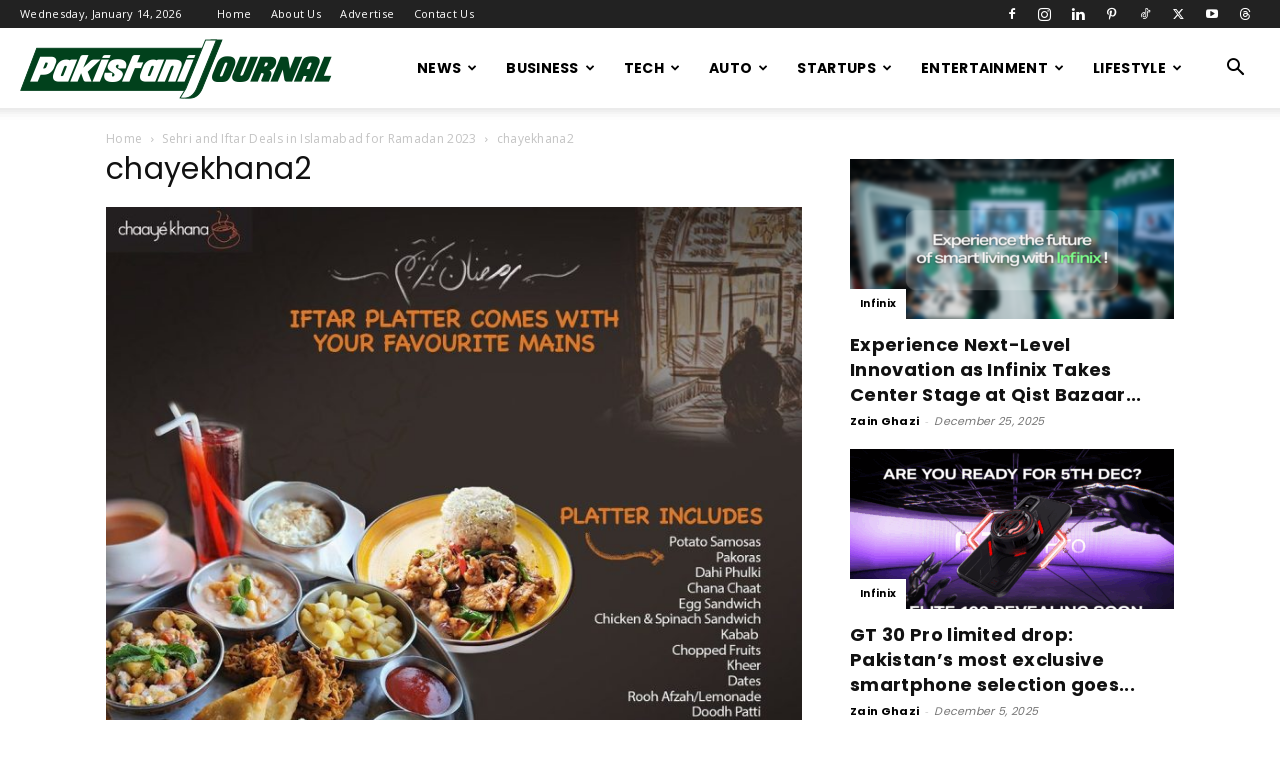

--- FILE ---
content_type: text/html; charset=UTF-8
request_url: https://pakistanijournal.com/sehri-and-iftar-deals-in-islamabad-for-ramadan-2023/chayekhana2/
body_size: 21080
content:
<!doctype html >
<!--[if IE 8]>    <html class="ie8" lang="en"> <![endif]-->
<!--[if IE 9]>    <html class="ie9" lang="en"> <![endif]-->
<!--[if gt IE 8]><!--> <html lang="en-US"> <!--<![endif]-->
<head>
    <title>chayekhana2 - Pakistani Journal</title>
    <meta charset="UTF-8" />
    <meta name="viewport" content="width=device-width, initial-scale=1.0">
    <link rel="pingback" href="https://pakistanijournal.com/xmlrpc.php" />
    <meta name='robots' content='index, follow, max-image-preview:large, max-snippet:-1, max-video-preview:-1' />

	<!-- This site is optimized with the Yoast SEO plugin v26.7 - https://yoast.com/wordpress/plugins/seo/ -->
	<link rel="canonical" href="https://pakistanijournal.com/sehri-and-iftar-deals-in-islamabad-for-ramadan-2023/chayekhana2/" />
	<meta property="og:locale" content="en_US" />
	<meta property="og:type" content="article" />
	<meta property="og:title" content="chayekhana2 - Pakistani Journal" />
	<meta property="og:url" content="https://pakistanijournal.com/sehri-and-iftar-deals-in-islamabad-for-ramadan-2023/chayekhana2/" />
	<meta property="og:site_name" content="Pakistani Journal" />
	<meta property="article:publisher" content="https://www.facebook.com/mediagupshup/" />
	<meta property="article:modified_time" content="2023-04-03T16:46:31+00:00" />
	<meta property="og:image" content="https://pakistanijournal.com/sehri-and-iftar-deals-in-islamabad-for-ramadan-2023/chayekhana2" />
	<meta property="og:image:width" content="758" />
	<meta property="og:image:height" content="758" />
	<meta property="og:image:type" content="image/webp" />
	<meta name="twitter:card" content="summary_large_image" />
	<meta name="twitter:site" content="@mediagupshup_1" />
	<script type="application/ld+json" class="yoast-schema-graph">{"@context":"https://schema.org","@graph":[{"@type":"WebPage","@id":"https://pakistanijournal.com/sehri-and-iftar-deals-in-islamabad-for-ramadan-2023/chayekhana2/","url":"https://pakistanijournal.com/sehri-and-iftar-deals-in-islamabad-for-ramadan-2023/chayekhana2/","name":"chayekhana2 - Pakistani Journal","isPartOf":{"@id":"https://pakistanijournal.com/#website"},"primaryImageOfPage":{"@id":"https://pakistanijournal.com/sehri-and-iftar-deals-in-islamabad-for-ramadan-2023/chayekhana2/#primaryimage"},"image":{"@id":"https://pakistanijournal.com/sehri-and-iftar-deals-in-islamabad-for-ramadan-2023/chayekhana2/#primaryimage"},"thumbnailUrl":"https://pakistanijournal.com/wp-content/uploads/2023/04/chayekhana2.webp","datePublished":"2023-04-03T16:46:25+00:00","dateModified":"2023-04-03T16:46:31+00:00","breadcrumb":{"@id":"https://pakistanijournal.com/sehri-and-iftar-deals-in-islamabad-for-ramadan-2023/chayekhana2/#breadcrumb"},"inLanguage":"en-US","potentialAction":[{"@type":"ReadAction","target":["https://pakistanijournal.com/sehri-and-iftar-deals-in-islamabad-for-ramadan-2023/chayekhana2/"]}]},{"@type":"ImageObject","inLanguage":"en-US","@id":"https://pakistanijournal.com/sehri-and-iftar-deals-in-islamabad-for-ramadan-2023/chayekhana2/#primaryimage","url":"https://pakistanijournal.com/wp-content/uploads/2023/04/chayekhana2.webp","contentUrl":"https://pakistanijournal.com/wp-content/uploads/2023/04/chayekhana2.webp","width":758,"height":758,"caption":"chayekhana2"},{"@type":"BreadcrumbList","@id":"https://pakistanijournal.com/sehri-and-iftar-deals-in-islamabad-for-ramadan-2023/chayekhana2/#breadcrumb","itemListElement":[{"@type":"ListItem","position":1,"name":"Home","item":"https://pakistanijournal.com/"},{"@type":"ListItem","position":2,"name":"Sehri and Iftar Deals in Islamabad for Ramadan 2023","item":"https://pakistanijournal.com/sehri-and-iftar-deals-in-islamabad-for-ramadan-2023/"},{"@type":"ListItem","position":3,"name":"chayekhana2"}]},{"@type":"WebSite","@id":"https://pakistanijournal.com/#website","url":"https://pakistanijournal.com/","name":"Pakistani Journal","description":"Pakistan Entertainment news, movies, songs, videos, wallpapers, reviews and box office information","publisher":{"@id":"https://pakistanijournal.com/#organization"},"potentialAction":[{"@type":"SearchAction","target":{"@type":"EntryPoint","urlTemplate":"https://pakistanijournal.com/?s={search_term_string}"},"query-input":{"@type":"PropertyValueSpecification","valueRequired":true,"valueName":"search_term_string"}}],"inLanguage":"en-US"},{"@type":"Organization","@id":"https://pakistanijournal.com/#organization","name":"Pakistani Journal","url":"https://pakistanijournal.com/","logo":{"@type":"ImageObject","inLanguage":"en-US","@id":"https://pakistanijournal.com/#/schema/logo/image/","url":"https://i0.wp.com/pakistanijournal.com/wp-content/uploads/2020/04/pj_logo.png?fit=800%2C800&ssl=1","contentUrl":"https://i0.wp.com/pakistanijournal.com/wp-content/uploads/2020/04/pj_logo.png?fit=800%2C800&ssl=1","width":800,"height":800,"caption":"Pakistani Journal"},"image":{"@id":"https://pakistanijournal.com/#/schema/logo/image/"},"sameAs":["https://www.facebook.com/mediagupshup/","https://x.com/mediagupshup_1","https://www.instagram.com/mediagupshup/","https://nz.pinterest.com/mediagupshup/"]}]}</script>
	<!-- / Yoast SEO plugin. -->


<link rel='dns-prefetch' href='//secure.gravatar.com' />
<link rel='dns-prefetch' href='//www.googletagmanager.com' />
<link rel='dns-prefetch' href='//stats.wp.com' />
<link rel='dns-prefetch' href='//fonts.googleapis.com' />
<link rel='dns-prefetch' href='//v0.wordpress.com' />
<link rel='dns-prefetch' href='//pagead2.googlesyndication.com' />
<link rel="alternate" type="application/rss+xml" title="Pakistani Journal &raquo; Feed" href="https://pakistanijournal.com/feed/" />
<link rel="alternate" title="oEmbed (JSON)" type="application/json+oembed" href="https://pakistanijournal.com/wp-json/oembed/1.0/embed?url=https%3A%2F%2Fpakistanijournal.com%2Fsehri-and-iftar-deals-in-islamabad-for-ramadan-2023%2Fchayekhana2%2F" />
<link rel="alternate" title="oEmbed (XML)" type="text/xml+oembed" href="https://pakistanijournal.com/wp-json/oembed/1.0/embed?url=https%3A%2F%2Fpakistanijournal.com%2Fsehri-and-iftar-deals-in-islamabad-for-ramadan-2023%2Fchayekhana2%2F&#038;format=xml" />
<style id='wp-img-auto-sizes-contain-inline-css' type='text/css'>
img:is([sizes=auto i],[sizes^="auto," i]){contain-intrinsic-size:3000px 1500px}
/*# sourceURL=wp-img-auto-sizes-contain-inline-css */
</style>

<style id='wp-emoji-styles-inline-css' type='text/css'>

	img.wp-smiley, img.emoji {
		display: inline !important;
		border: none !important;
		box-shadow: none !important;
		height: 1em !important;
		width: 1em !important;
		margin: 0 0.07em !important;
		vertical-align: -0.1em !important;
		background: none !important;
		padding: 0 !important;
	}
/*# sourceURL=wp-emoji-styles-inline-css */
</style>
<style id='classic-theme-styles-inline-css' type='text/css'>
/*! This file is auto-generated */
.wp-block-button__link{color:#fff;background-color:#32373c;border-radius:9999px;box-shadow:none;text-decoration:none;padding:calc(.667em + 2px) calc(1.333em + 2px);font-size:1.125em}.wp-block-file__button{background:#32373c;color:#fff;text-decoration:none}
/*# sourceURL=/wp-includes/css/classic-themes.min.css */
</style>
<link rel='stylesheet' id='td-plugin-multi-purpose-css' href='https://pakistanijournal.com/wp-content/plugins/td-composer/td-multi-purpose/style.css?ver=7cd248d7ca13c255207c3f8b916c3f00' type='text/css' media='all' />
<link rel='stylesheet' id='google-fonts-style-css' href='https://fonts.googleapis.com/css?family=Poppins%3A400%2C700%7COpen+Sans%3A400%2C600%2C700%7CRoboto%3A400%2C600%2C700&#038;display=swap&#038;ver=12.7.3' type='text/css' media='all' />
<link rel='stylesheet' id='td-theme-css' href='https://pakistanijournal.com/wp-content/themes/Newspaper/style.css?ver=12.7.3' type='text/css' media='all' />
<style id='td-theme-inline-css' type='text/css'>@media (max-width:767px){.td-header-desktop-wrap{display:none}}@media (min-width:767px){.td-header-mobile-wrap{display:none}}</style>
<link rel='stylesheet' id='td-legacy-framework-front-style-css' href='https://pakistanijournal.com/wp-content/plugins/td-composer/legacy/Newspaper/assets/css/td_legacy_main.css?ver=7cd248d7ca13c255207c3f8b916c3f00' type='text/css' media='all' />
<link rel='stylesheet' id='td-standard-pack-framework-front-style-css' href='https://pakistanijournal.com/wp-content/plugins/td-standard-pack/Newspaper/assets/css/td_standard_pack_main.css?ver=c12e6da63ed2f212e87e44e5e9b9a302' type='text/css' media='all' />
<link rel='stylesheet' id='td-theme-demo-style-css' href='https://pakistanijournal.com/wp-content/plugins/td-composer/legacy/Newspaper/includes/demos/blog_fitness/demo_style.css?ver=12.7.3' type='text/css' media='all' />
<link rel='stylesheet' id='tdb_style_cloud_templates_front-css' href='https://pakistanijournal.com/wp-content/plugins/td-cloud-library/assets/css/tdb_main.css?ver=6127d3b6131f900b2e62bb855b13dc3b' type='text/css' media='all' />
<script type="text/javascript" src="https://pakistanijournal.com/wp-includes/js/jquery/jquery.min.js?ver=3.7.1" id="jquery-core-js"></script>
<script type="text/javascript" src="https://pakistanijournal.com/wp-includes/js/jquery/jquery-migrate.min.js?ver=3.4.1" id="jquery-migrate-js"></script>

<!-- Google tag (gtag.js) snippet added by Site Kit -->
<!-- Google Analytics snippet added by Site Kit -->
<script type="text/javascript" src="https://www.googletagmanager.com/gtag/js?id=GT-5MR6QDW" id="google_gtagjs-js" async></script>
<script type="text/javascript" id="google_gtagjs-js-after">
/* <![CDATA[ */
window.dataLayer = window.dataLayer || [];function gtag(){dataLayer.push(arguments);}
gtag("set","linker",{"domains":["pakistanijournal.com"]});
gtag("js", new Date());
gtag("set", "developer_id.dZTNiMT", true);
gtag("config", "GT-5MR6QDW");
 window._googlesitekit = window._googlesitekit || {}; window._googlesitekit.throttledEvents = []; window._googlesitekit.gtagEvent = (name, data) => { var key = JSON.stringify( { name, data } ); if ( !! window._googlesitekit.throttledEvents[ key ] ) { return; } window._googlesitekit.throttledEvents[ key ] = true; setTimeout( () => { delete window._googlesitekit.throttledEvents[ key ]; }, 5 ); gtag( "event", name, { ...data, event_source: "site-kit" } ); }; 
//# sourceURL=google_gtagjs-js-after
/* ]]> */
</script>
<link rel="https://api.w.org/" href="https://pakistanijournal.com/wp-json/" /><link rel="alternate" title="JSON" type="application/json" href="https://pakistanijournal.com/wp-json/wp/v2/media/20662" /><link rel="EditURI" type="application/rsd+xml" title="RSD" href="https://pakistanijournal.com/xmlrpc.php?rsd" />
<meta name="generator" content="WordPress 6.9" />
<link rel='shortlink' href='https://wp.me/a7OyTk-5ng' />
<meta name="generator" content="Site Kit by Google 1.170.0" />	<style>img#wpstats{display:none}</style>
		    <script>
        window.tdb_global_vars = {"wpRestUrl":"https:\/\/pakistanijournal.com\/wp-json\/","permalinkStructure":"\/%postname%\/"};
        window.tdb_p_autoload_vars = {"isAjax":false,"isAdminBarShowing":false,"autoloadStatus":"on","origPostEditUrl":null};
    </script>
    
    <style id="tdb-global-colors">:root{--accent-color:#fff}</style>

    
	
<!-- Google AdSense meta tags added by Site Kit -->
<meta name="google-adsense-platform-account" content="ca-host-pub-2644536267352236">
<meta name="google-adsense-platform-domain" content="sitekit.withgoogle.com">
<!-- End Google AdSense meta tags added by Site Kit -->

<!-- Google AdSense snippet added by Site Kit -->
<script type="text/javascript" async="async" src="https://pagead2.googlesyndication.com/pagead/js/adsbygoogle.js?client=ca-pub-2414940441918448&amp;host=ca-host-pub-2644536267352236" crossorigin="anonymous"></script>

<!-- End Google AdSense snippet added by Site Kit -->

<!-- JS generated by theme -->

<script type="text/javascript" id="td-generated-header-js">
    
    

	    var tdBlocksArray = []; //here we store all the items for the current page

	    // td_block class - each ajax block uses a object of this class for requests
	    function tdBlock() {
		    this.id = '';
		    this.block_type = 1; //block type id (1-234 etc)
		    this.atts = '';
		    this.td_column_number = '';
		    this.td_current_page = 1; //
		    this.post_count = 0; //from wp
		    this.found_posts = 0; //from wp
		    this.max_num_pages = 0; //from wp
		    this.td_filter_value = ''; //current live filter value
		    this.is_ajax_running = false;
		    this.td_user_action = ''; // load more or infinite loader (used by the animation)
		    this.header_color = '';
		    this.ajax_pagination_infinite_stop = ''; //show load more at page x
	    }

        // td_js_generator - mini detector
        ( function () {
            var htmlTag = document.getElementsByTagName("html")[0];

	        if ( navigator.userAgent.indexOf("MSIE 10.0") > -1 ) {
                htmlTag.className += ' ie10';
            }

            if ( !!navigator.userAgent.match(/Trident.*rv\:11\./) ) {
                htmlTag.className += ' ie11';
            }

	        if ( navigator.userAgent.indexOf("Edge") > -1 ) {
                htmlTag.className += ' ieEdge';
            }

            if ( /(iPad|iPhone|iPod)/g.test(navigator.userAgent) ) {
                htmlTag.className += ' td-md-is-ios';
            }

            var user_agent = navigator.userAgent.toLowerCase();
            if ( user_agent.indexOf("android") > -1 ) {
                htmlTag.className += ' td-md-is-android';
            }

            if ( -1 !== navigator.userAgent.indexOf('Mac OS X')  ) {
                htmlTag.className += ' td-md-is-os-x';
            }

            if ( /chrom(e|ium)/.test(navigator.userAgent.toLowerCase()) ) {
               htmlTag.className += ' td-md-is-chrome';
            }

            if ( -1 !== navigator.userAgent.indexOf('Firefox') ) {
                htmlTag.className += ' td-md-is-firefox';
            }

            if ( -1 !== navigator.userAgent.indexOf('Safari') && -1 === navigator.userAgent.indexOf('Chrome') ) {
                htmlTag.className += ' td-md-is-safari';
            }

            if( -1 !== navigator.userAgent.indexOf('IEMobile') ){
                htmlTag.className += ' td-md-is-iemobile';
            }

        })();

        var tdLocalCache = {};

        ( function () {
            "use strict";

            tdLocalCache = {
                data: {},
                remove: function (resource_id) {
                    delete tdLocalCache.data[resource_id];
                },
                exist: function (resource_id) {
                    return tdLocalCache.data.hasOwnProperty(resource_id) && tdLocalCache.data[resource_id] !== null;
                },
                get: function (resource_id) {
                    return tdLocalCache.data[resource_id];
                },
                set: function (resource_id, cachedData) {
                    tdLocalCache.remove(resource_id);
                    tdLocalCache.data[resource_id] = cachedData;
                }
            };
        })();

    
    
var td_viewport_interval_list=[{"limitBottom":767,"sidebarWidth":228},{"limitBottom":1018,"sidebarWidth":300},{"limitBottom":1140,"sidebarWidth":324}];
var td_animation_stack_effect="type0";
var tds_animation_stack=true;
var td_animation_stack_specific_selectors=".entry-thumb, img, .td-lazy-img";
var td_animation_stack_general_selectors=".td-animation-stack img, .td-animation-stack .entry-thumb, .post img, .td-animation-stack .td-lazy-img";
var tdc_is_installed="yes";
var tdc_domain_active=false;
var td_ajax_url="https:\/\/pakistanijournal.com\/wp-admin\/admin-ajax.php?td_theme_name=Newspaper&v=12.7.3";
var td_get_template_directory_uri="https:\/\/pakistanijournal.com\/wp-content\/plugins\/td-composer\/legacy\/common";
var tds_snap_menu="smart_snap_always";
var tds_logo_on_sticky="";
var tds_header_style="tdm_header_style_3";
var td_please_wait="Please wait...";
var td_email_user_pass_incorrect="User or password incorrect!";
var td_email_user_incorrect="Email or username incorrect!";
var td_email_incorrect="Email incorrect!";
var td_user_incorrect="Username incorrect!";
var td_email_user_empty="Email or username empty!";
var td_pass_empty="Pass empty!";
var td_pass_pattern_incorrect="Invalid Pass Pattern!";
var td_retype_pass_incorrect="Retyped Pass incorrect!";
var tds_more_articles_on_post_enable="";
var tds_more_articles_on_post_time_to_wait="";
var tds_more_articles_on_post_pages_distance_from_top=0;
var tds_captcha="";
var tds_theme_color_site_wide="#107c10";
var tds_smart_sidebar="enabled";
var tdThemeName="Newspaper";
var tdThemeNameWl="Newspaper";
var td_magnific_popup_translation_tPrev="Previous (Left arrow key)";
var td_magnific_popup_translation_tNext="Next (Right arrow key)";
var td_magnific_popup_translation_tCounter="%curr% of %total%";
var td_magnific_popup_translation_ajax_tError="The content from %url% could not be loaded.";
var td_magnific_popup_translation_image_tError="The image #%curr% could not be loaded.";
var tdBlockNonce="43765f0d43";
var tdMobileMenu="enabled";
var tdMobileSearch="enabled";
var tdDateNamesI18n={"month_names":["January","February","March","April","May","June","July","August","September","October","November","December"],"month_names_short":["Jan","Feb","Mar","Apr","May","Jun","Jul","Aug","Sep","Oct","Nov","Dec"],"day_names":["Sunday","Monday","Tuesday","Wednesday","Thursday","Friday","Saturday"],"day_names_short":["Sun","Mon","Tue","Wed","Thu","Fri","Sat"]};
var tdb_modal_confirm="Save";
var tdb_modal_cancel="Cancel";
var tdb_modal_confirm_alt="Yes";
var tdb_modal_cancel_alt="No";
var td_deploy_mode="deploy";
var td_ad_background_click_link="";
var td_ad_background_click_target="";
</script>


<!-- Header style compiled by theme -->

<style>ul.sf-menu>.menu-item>a{font-family:Poppins}.sf-menu ul .menu-item a{font-family:Poppins}.td-page-title,.td-category-title-holder .td-page-title{font-family:Poppins}body,p{font-family:Poppins}:root{--td_theme_color:#107c10;--td_slider_text:rgba(16,124,16,0.7);--td_mobile_gradient_one_mob:rgba(0,0,0,0.7);--td_mobile_gradient_two_mob:#107c10}.td-header-style-12 .td-header-menu-wrap-full,.td-header-style-12 .td-affix,.td-grid-style-1.td-hover-1 .td-big-grid-post:hover .td-post-category,.td-grid-style-5.td-hover-1 .td-big-grid-post:hover .td-post-category,.td_category_template_3 .td-current-sub-category,.td_category_template_8 .td-category-header .td-category a.td-current-sub-category,.td_category_template_4 .td-category-siblings .td-category a:hover,.td_block_big_grid_9.td-grid-style-1 .td-post-category,.td_block_big_grid_9.td-grid-style-5 .td-post-category,.td-grid-style-6.td-hover-1 .td-module-thumb:after,.tdm-menu-active-style5 .td-header-menu-wrap .sf-menu>.current-menu-item>a,.tdm-menu-active-style5 .td-header-menu-wrap .sf-menu>.current-menu-ancestor>a,.tdm-menu-active-style5 .td-header-menu-wrap .sf-menu>.current-category-ancestor>a,.tdm-menu-active-style5 .td-header-menu-wrap .sf-menu>li>a:hover,.tdm-menu-active-style5 .td-header-menu-wrap .sf-menu>.sfHover>a{background-color:#107c10}.td_mega_menu_sub_cats .cur-sub-cat,.td-mega-span h3 a:hover,.td_mod_mega_menu:hover .entry-title a,.header-search-wrap .result-msg a:hover,.td-header-top-menu .td-drop-down-search .td_module_wrap:hover .entry-title a,.td-header-top-menu .td-icon-search:hover,.td-header-wrap .result-msg a:hover,.top-header-menu li a:hover,.top-header-menu .current-menu-item>a,.top-header-menu .current-menu-ancestor>a,.top-header-menu .current-category-ancestor>a,.td-social-icon-wrap>a:hover,.td-header-sp-top-widget .td-social-icon-wrap a:hover,.td_mod_related_posts:hover h3>a,.td-post-template-11 .td-related-title .td-related-left:hover,.td-post-template-11 .td-related-title .td-related-right:hover,.td-post-template-11 .td-related-title .td-cur-simple-item,.td-post-template-11 .td_block_related_posts .td-next-prev-wrap a:hover,.td-category-header .td-pulldown-category-filter-link:hover,.td-category-siblings .td-subcat-dropdown a:hover,.td-category-siblings .td-subcat-dropdown a.td-current-sub-category,.footer-text-wrap .footer-email-wrap a,.footer-social-wrap a:hover,.td_module_17 .td-read-more a:hover,.td_module_18 .td-read-more a:hover,.td_module_19 .td-post-author-name a:hover,.td-pulldown-syle-2 .td-subcat-dropdown:hover .td-subcat-more span,.td-pulldown-syle-2 .td-subcat-dropdown:hover .td-subcat-more i,.td-pulldown-syle-3 .td-subcat-dropdown:hover .td-subcat-more span,.td-pulldown-syle-3 .td-subcat-dropdown:hover .td-subcat-more i,.tdm-menu-active-style3 .tdm-header.td-header-wrap .sf-menu>.current-category-ancestor>a,.tdm-menu-active-style3 .tdm-header.td-header-wrap .sf-menu>.current-menu-ancestor>a,.tdm-menu-active-style3 .tdm-header.td-header-wrap .sf-menu>.current-menu-item>a,.tdm-menu-active-style3 .tdm-header.td-header-wrap .sf-menu>.sfHover>a,.tdm-menu-active-style3 .tdm-header.td-header-wrap .sf-menu>li>a:hover{color:#107c10}.td-mega-menu-page .wpb_content_element ul li a:hover,.td-theme-wrap .td-aj-search-results .td_module_wrap:hover .entry-title a,.td-theme-wrap .header-search-wrap .result-msg a:hover{color:#107c10!important}.td_category_template_8 .td-category-header .td-category a.td-current-sub-category,.td_category_template_4 .td-category-siblings .td-category a:hover,.tdm-menu-active-style4 .tdm-header .sf-menu>.current-menu-item>a,.tdm-menu-active-style4 .tdm-header .sf-menu>.current-menu-ancestor>a,.tdm-menu-active-style4 .tdm-header .sf-menu>.current-category-ancestor>a,.tdm-menu-active-style4 .tdm-header .sf-menu>li>a:hover,.tdm-menu-active-style4 .tdm-header .sf-menu>.sfHover>a{border-color:#107c10}ul.sf-menu>.td-menu-item>a,.td-theme-wrap .td-header-menu-social{font-family:Poppins}.sf-menu ul .td-menu-item a{font-family:Poppins}.td-theme-wrap .td_mod_mega_menu:hover .entry-title a,.td-theme-wrap .sf-menu .td_mega_menu_sub_cats .cur-sub-cat{color:#107c10}.td-theme-wrap .sf-menu .td-mega-menu .td-post-category:hover,.td-theme-wrap .td-mega-menu .td-next-prev-wrap a:hover{background-color:#107c10}.td-theme-wrap .td-mega-menu .td-next-prev-wrap a:hover{border-color:#107c10}.td-theme-wrap .header-search-wrap .td-drop-down-search .btn:hover,.td-theme-wrap .td-aj-search-results .td_module_wrap:hover .entry-title a,.td-theme-wrap .header-search-wrap .result-msg a:hover{color:#107c10!important}.td-banner-wrap-full,.td-header-style-11 .td-logo-wrap-full{background-color:#f2f2f2}.td-header-style-11 .td-logo-wrap-full{border-bottom:0}@media (min-width:1019px){.td-header-style-2 .td-header-sp-recs,.td-header-style-5 .td-a-rec-id-header>div,.td-header-style-5 .td-g-rec-id-header>.adsbygoogle,.td-header-style-6 .td-a-rec-id-header>div,.td-header-style-6 .td-g-rec-id-header>.adsbygoogle,.td-header-style-7 .td-a-rec-id-header>div,.td-header-style-7 .td-g-rec-id-header>.adsbygoogle,.td-header-style-8 .td-a-rec-id-header>div,.td-header-style-8 .td-g-rec-id-header>.adsbygoogle,.td-header-style-12 .td-a-rec-id-header>div,.td-header-style-12 .td-g-rec-id-header>.adsbygoogle{margin-bottom:24px!important}}@media (min-width:768px) and (max-width:1018px){.td-header-style-2 .td-header-sp-recs,.td-header-style-5 .td-a-rec-id-header>div,.td-header-style-5 .td-g-rec-id-header>.adsbygoogle,.td-header-style-6 .td-a-rec-id-header>div,.td-header-style-6 .td-g-rec-id-header>.adsbygoogle,.td-header-style-7 .td-a-rec-id-header>div,.td-header-style-7 .td-g-rec-id-header>.adsbygoogle,.td-header-style-8 .td-a-rec-id-header>div,.td-header-style-8 .td-g-rec-id-header>.adsbygoogle,.td-header-style-12 .td-a-rec-id-header>div,.td-header-style-12 .td-g-rec-id-header>.adsbygoogle{margin-bottom:14px!important}}.td-theme-wrap .sf-menu .td-normal-menu .td-menu-item>a:hover,.td-theme-wrap .sf-menu .td-normal-menu .sfHover>a,.td-theme-wrap .sf-menu .td-normal-menu .current-menu-ancestor>a,.td-theme-wrap .sf-menu .td-normal-menu .current-category-ancestor>a,.td-theme-wrap .sf-menu .td-normal-menu .current-menu-item>a{color:#107c10}.td-header-bg:before{background-size:auto}.td-footer-wrapper::before{background-size:cover}.td-footer-wrapper::before{opacity:0.1}.block-title>span,.block-title>a,.widgettitle,body .td-trending-now-title,.wpb_tabs li a,.vc_tta-container .vc_tta-color-grey.vc_tta-tabs-position-top.vc_tta-style-classic .vc_tta-tabs-container .vc_tta-tab>a,.td-theme-wrap .td-related-title a,.woocommerce div.product .woocommerce-tabs ul.tabs li a,.woocommerce .product .products h2:not(.woocommerce-loop-product__title),.td-theme-wrap .td-block-title{font-family:Poppins}.td_module_wrap .td-post-author-name a{font-family:Poppins}.td-post-date .entry-date{font-family:Poppins}.td-module-comments a,.td-post-views span,.td-post-comments a{font-family:Poppins}.td-big-grid-meta .td-post-category,.td_module_wrap .td-post-category,.td-module-image .td-post-category{font-family:Poppins}.td_mod_mega_menu .item-details a{font-family:Poppins}.td_mega_menu_sub_cats .block-mega-child-cats a{font-family:Poppins}.td-subcat-filter .td-subcat-dropdown a,.td-subcat-filter .td-subcat-list a,.td-subcat-filter .td-subcat-dropdown span{font-family:Poppins}.td-excerpt,.td_module_14 .td-excerpt{font-family:Poppins}.td-theme-slider.iosSlider-col-3 .td-module-title{font-family:Poppins;font-weight:600}.td_module_1 .td-module-title{font-family:Poppins;font-weight:bold}.td_module_2 .td-module-title{font-family:Poppins;font-size:24px;font-weight:600}.td_module_16 .td-module-title{font-family:Poppins;font-size:14px;font-weight:bold}.td_module_mx8 .td-module-title{font-family:Poppins;font-weight:bold}.td_module_mx20 .td-module-title{font-family:Poppins;font-weight:bold}.td_module_mx21 .td-module-title{font-family:Poppins;font-weight:bold}.td-post-template-default .td-post-header .entry-title{font-family:Poppins;font-size:42px;font-weight:600}.td-post-content p,.td-post-content{font-family:Poppins}.post blockquote p,.page blockquote p,.td-post-text-content blockquote p{font-family:Poppins;font-size:34px;font-weight:600}.post .td_quote_box p,.page .td_quote_box p{font-family:Poppins}.post .td_pull_quote p,.page .td_pull_quote p,.post .wp-block-pullquote blockquote p,.page .wp-block-pullquote blockquote p{font-family:Poppins}.td-post-content li{font-family:Poppins}.td-post-content h1{font-family:Poppins}.td-post-content h2{font-family:Poppins}.td-post-content h3{font-family:Poppins}.td-post-content h4{font-family:Poppins}.td-post-content h5{font-family:Poppins}.td-post-content h6{font-family:Poppins}.post .td-category a{font-family:Poppins}.post header .td-post-author-name,.post header .td-post-author-name a{font-family:Poppins}.post header .td-post-date .entry-date{font-family:Poppins}.post header .td-post-views span,.post header .td-post-comments{font-family:Poppins}.post .td-post-source-tags a,.post .td-post-source-tags span{font-family:Poppins}.post .td-post-next-prev-content span{font-family:Poppins}.post .td-post-next-prev-content a{font-family:Poppins}.post .author-box-wrap .td-author-name a{font-family:Poppins}.post .author-box-wrap .td-author-url a{font-family:Poppins}.post .author-box-wrap .td-author-description{font-family:Poppins}.wp-caption-text,.wp-caption-dd,.wp-block-image figcaption{font-family:Poppins}.td-post-template-default .td-post-sub-title,.td-post-template-1 .td-post-sub-title,.td-post-template-4 .td-post-sub-title,.td-post-template-5 .td-post-sub-title,.td-post-template-9 .td-post-sub-title,.td-post-template-10 .td-post-sub-title,.td-post-template-11 .td-post-sub-title{font-family:Poppins}.td_block_related_posts .entry-title a{font-family:Poppins}.post .td-post-share-title{font-family:Poppins}.td-post-template-2 .td-post-sub-title,.td-post-template-3 .td-post-sub-title,.td-post-template-6 .td-post-sub-title,.td-post-template-7 .td-post-sub-title,.td-post-template-8 .td-post-sub-title{font-family:Poppins}.td-sub-footer-copy{font-family:Poppins}.td-sub-footer-menu ul li a{font-family:Poppins}ul.sf-menu>.menu-item>a{font-family:Poppins}.sf-menu ul .menu-item a{font-family:Poppins}.td-page-title,.td-category-title-holder .td-page-title{font-family:Poppins}body,p{font-family:Poppins}:root{--td_theme_color:#107c10;--td_slider_text:rgba(16,124,16,0.7);--td_mobile_gradient_one_mob:rgba(0,0,0,0.7);--td_mobile_gradient_two_mob:#107c10}.td-header-style-12 .td-header-menu-wrap-full,.td-header-style-12 .td-affix,.td-grid-style-1.td-hover-1 .td-big-grid-post:hover .td-post-category,.td-grid-style-5.td-hover-1 .td-big-grid-post:hover .td-post-category,.td_category_template_3 .td-current-sub-category,.td_category_template_8 .td-category-header .td-category a.td-current-sub-category,.td_category_template_4 .td-category-siblings .td-category a:hover,.td_block_big_grid_9.td-grid-style-1 .td-post-category,.td_block_big_grid_9.td-grid-style-5 .td-post-category,.td-grid-style-6.td-hover-1 .td-module-thumb:after,.tdm-menu-active-style5 .td-header-menu-wrap .sf-menu>.current-menu-item>a,.tdm-menu-active-style5 .td-header-menu-wrap .sf-menu>.current-menu-ancestor>a,.tdm-menu-active-style5 .td-header-menu-wrap .sf-menu>.current-category-ancestor>a,.tdm-menu-active-style5 .td-header-menu-wrap .sf-menu>li>a:hover,.tdm-menu-active-style5 .td-header-menu-wrap .sf-menu>.sfHover>a{background-color:#107c10}.td_mega_menu_sub_cats .cur-sub-cat,.td-mega-span h3 a:hover,.td_mod_mega_menu:hover .entry-title a,.header-search-wrap .result-msg a:hover,.td-header-top-menu .td-drop-down-search .td_module_wrap:hover .entry-title a,.td-header-top-menu .td-icon-search:hover,.td-header-wrap .result-msg a:hover,.top-header-menu li a:hover,.top-header-menu .current-menu-item>a,.top-header-menu .current-menu-ancestor>a,.top-header-menu .current-category-ancestor>a,.td-social-icon-wrap>a:hover,.td-header-sp-top-widget .td-social-icon-wrap a:hover,.td_mod_related_posts:hover h3>a,.td-post-template-11 .td-related-title .td-related-left:hover,.td-post-template-11 .td-related-title .td-related-right:hover,.td-post-template-11 .td-related-title .td-cur-simple-item,.td-post-template-11 .td_block_related_posts .td-next-prev-wrap a:hover,.td-category-header .td-pulldown-category-filter-link:hover,.td-category-siblings .td-subcat-dropdown a:hover,.td-category-siblings .td-subcat-dropdown a.td-current-sub-category,.footer-text-wrap .footer-email-wrap a,.footer-social-wrap a:hover,.td_module_17 .td-read-more a:hover,.td_module_18 .td-read-more a:hover,.td_module_19 .td-post-author-name a:hover,.td-pulldown-syle-2 .td-subcat-dropdown:hover .td-subcat-more span,.td-pulldown-syle-2 .td-subcat-dropdown:hover .td-subcat-more i,.td-pulldown-syle-3 .td-subcat-dropdown:hover .td-subcat-more span,.td-pulldown-syle-3 .td-subcat-dropdown:hover .td-subcat-more i,.tdm-menu-active-style3 .tdm-header.td-header-wrap .sf-menu>.current-category-ancestor>a,.tdm-menu-active-style3 .tdm-header.td-header-wrap .sf-menu>.current-menu-ancestor>a,.tdm-menu-active-style3 .tdm-header.td-header-wrap .sf-menu>.current-menu-item>a,.tdm-menu-active-style3 .tdm-header.td-header-wrap .sf-menu>.sfHover>a,.tdm-menu-active-style3 .tdm-header.td-header-wrap .sf-menu>li>a:hover{color:#107c10}.td-mega-menu-page .wpb_content_element ul li a:hover,.td-theme-wrap .td-aj-search-results .td_module_wrap:hover .entry-title a,.td-theme-wrap .header-search-wrap .result-msg a:hover{color:#107c10!important}.td_category_template_8 .td-category-header .td-category a.td-current-sub-category,.td_category_template_4 .td-category-siblings .td-category a:hover,.tdm-menu-active-style4 .tdm-header .sf-menu>.current-menu-item>a,.tdm-menu-active-style4 .tdm-header .sf-menu>.current-menu-ancestor>a,.tdm-menu-active-style4 .tdm-header .sf-menu>.current-category-ancestor>a,.tdm-menu-active-style4 .tdm-header .sf-menu>li>a:hover,.tdm-menu-active-style4 .tdm-header .sf-menu>.sfHover>a{border-color:#107c10}ul.sf-menu>.td-menu-item>a,.td-theme-wrap .td-header-menu-social{font-family:Poppins}.sf-menu ul .td-menu-item a{font-family:Poppins}.td-theme-wrap .td_mod_mega_menu:hover .entry-title a,.td-theme-wrap .sf-menu .td_mega_menu_sub_cats .cur-sub-cat{color:#107c10}.td-theme-wrap .sf-menu .td-mega-menu .td-post-category:hover,.td-theme-wrap .td-mega-menu .td-next-prev-wrap a:hover{background-color:#107c10}.td-theme-wrap .td-mega-menu .td-next-prev-wrap a:hover{border-color:#107c10}.td-theme-wrap .header-search-wrap .td-drop-down-search .btn:hover,.td-theme-wrap .td-aj-search-results .td_module_wrap:hover .entry-title a,.td-theme-wrap .header-search-wrap .result-msg a:hover{color:#107c10!important}.td-banner-wrap-full,.td-header-style-11 .td-logo-wrap-full{background-color:#f2f2f2}.td-header-style-11 .td-logo-wrap-full{border-bottom:0}@media (min-width:1019px){.td-header-style-2 .td-header-sp-recs,.td-header-style-5 .td-a-rec-id-header>div,.td-header-style-5 .td-g-rec-id-header>.adsbygoogle,.td-header-style-6 .td-a-rec-id-header>div,.td-header-style-6 .td-g-rec-id-header>.adsbygoogle,.td-header-style-7 .td-a-rec-id-header>div,.td-header-style-7 .td-g-rec-id-header>.adsbygoogle,.td-header-style-8 .td-a-rec-id-header>div,.td-header-style-8 .td-g-rec-id-header>.adsbygoogle,.td-header-style-12 .td-a-rec-id-header>div,.td-header-style-12 .td-g-rec-id-header>.adsbygoogle{margin-bottom:24px!important}}@media (min-width:768px) and (max-width:1018px){.td-header-style-2 .td-header-sp-recs,.td-header-style-5 .td-a-rec-id-header>div,.td-header-style-5 .td-g-rec-id-header>.adsbygoogle,.td-header-style-6 .td-a-rec-id-header>div,.td-header-style-6 .td-g-rec-id-header>.adsbygoogle,.td-header-style-7 .td-a-rec-id-header>div,.td-header-style-7 .td-g-rec-id-header>.adsbygoogle,.td-header-style-8 .td-a-rec-id-header>div,.td-header-style-8 .td-g-rec-id-header>.adsbygoogle,.td-header-style-12 .td-a-rec-id-header>div,.td-header-style-12 .td-g-rec-id-header>.adsbygoogle{margin-bottom:14px!important}}.td-theme-wrap .sf-menu .td-normal-menu .td-menu-item>a:hover,.td-theme-wrap .sf-menu .td-normal-menu .sfHover>a,.td-theme-wrap .sf-menu .td-normal-menu .current-menu-ancestor>a,.td-theme-wrap .sf-menu .td-normal-menu .current-category-ancestor>a,.td-theme-wrap .sf-menu .td-normal-menu .current-menu-item>a{color:#107c10}.td-header-bg:before{background-size:auto}.td-footer-wrapper::before{background-size:cover}.td-footer-wrapper::before{opacity:0.1}.block-title>span,.block-title>a,.widgettitle,body .td-trending-now-title,.wpb_tabs li a,.vc_tta-container .vc_tta-color-grey.vc_tta-tabs-position-top.vc_tta-style-classic .vc_tta-tabs-container .vc_tta-tab>a,.td-theme-wrap .td-related-title a,.woocommerce div.product .woocommerce-tabs ul.tabs li a,.woocommerce .product .products h2:not(.woocommerce-loop-product__title),.td-theme-wrap .td-block-title{font-family:Poppins}.td_module_wrap .td-post-author-name a{font-family:Poppins}.td-post-date .entry-date{font-family:Poppins}.td-module-comments a,.td-post-views span,.td-post-comments a{font-family:Poppins}.td-big-grid-meta .td-post-category,.td_module_wrap .td-post-category,.td-module-image .td-post-category{font-family:Poppins}.td_mod_mega_menu .item-details a{font-family:Poppins}.td_mega_menu_sub_cats .block-mega-child-cats a{font-family:Poppins}.td-subcat-filter .td-subcat-dropdown a,.td-subcat-filter .td-subcat-list a,.td-subcat-filter .td-subcat-dropdown span{font-family:Poppins}.td-excerpt,.td_module_14 .td-excerpt{font-family:Poppins}.td-theme-slider.iosSlider-col-3 .td-module-title{font-family:Poppins;font-weight:600}.td_module_1 .td-module-title{font-family:Poppins;font-weight:bold}.td_module_2 .td-module-title{font-family:Poppins;font-size:24px;font-weight:600}.td_module_16 .td-module-title{font-family:Poppins;font-size:14px;font-weight:bold}.td_module_mx8 .td-module-title{font-family:Poppins;font-weight:bold}.td_module_mx20 .td-module-title{font-family:Poppins;font-weight:bold}.td_module_mx21 .td-module-title{font-family:Poppins;font-weight:bold}.td-post-template-default .td-post-header .entry-title{font-family:Poppins;font-size:42px;font-weight:600}.td-post-content p,.td-post-content{font-family:Poppins}.post blockquote p,.page blockquote p,.td-post-text-content blockquote p{font-family:Poppins;font-size:34px;font-weight:600}.post .td_quote_box p,.page .td_quote_box p{font-family:Poppins}.post .td_pull_quote p,.page .td_pull_quote p,.post .wp-block-pullquote blockquote p,.page .wp-block-pullquote blockquote p{font-family:Poppins}.td-post-content li{font-family:Poppins}.td-post-content h1{font-family:Poppins}.td-post-content h2{font-family:Poppins}.td-post-content h3{font-family:Poppins}.td-post-content h4{font-family:Poppins}.td-post-content h5{font-family:Poppins}.td-post-content h6{font-family:Poppins}.post .td-category a{font-family:Poppins}.post header .td-post-author-name,.post header .td-post-author-name a{font-family:Poppins}.post header .td-post-date .entry-date{font-family:Poppins}.post header .td-post-views span,.post header .td-post-comments{font-family:Poppins}.post .td-post-source-tags a,.post .td-post-source-tags span{font-family:Poppins}.post .td-post-next-prev-content span{font-family:Poppins}.post .td-post-next-prev-content a{font-family:Poppins}.post .author-box-wrap .td-author-name a{font-family:Poppins}.post .author-box-wrap .td-author-url a{font-family:Poppins}.post .author-box-wrap .td-author-description{font-family:Poppins}.wp-caption-text,.wp-caption-dd,.wp-block-image figcaption{font-family:Poppins}.td-post-template-default .td-post-sub-title,.td-post-template-1 .td-post-sub-title,.td-post-template-4 .td-post-sub-title,.td-post-template-5 .td-post-sub-title,.td-post-template-9 .td-post-sub-title,.td-post-template-10 .td-post-sub-title,.td-post-template-11 .td-post-sub-title{font-family:Poppins}.td_block_related_posts .entry-title a{font-family:Poppins}.post .td-post-share-title{font-family:Poppins}.td-post-template-2 .td-post-sub-title,.td-post-template-3 .td-post-sub-title,.td-post-template-6 .td-post-sub-title,.td-post-template-7 .td-post-sub-title,.td-post-template-8 .td-post-sub-title{font-family:Poppins}.td-sub-footer-copy{font-family:Poppins}.td-sub-footer-menu ul li a{font-family:Poppins}.td-blog-fitness .td-header-style-10 .sf-menu>li>a:hover,.td-blog-fitness .td-header-style-10 .sf-menu>.sfHover>a,.td-blog-fitness .td-header-style-10 .sf-menu>.current-menu-item>a,.td-blog-fitness .td-header-style-10 .sf-menu>.current-menu-ancestor>a,.td-blog-fitness .td-header-style-10 .sf-menu>.current-category-ancestor>a,.td-blog-fitness .td_block_big_grid_fl_4.td-grid-style-4 .td_module_wrap:hover .td-module-title a,.td-blog-fitness .td_block_big_grid_fl_3.td-grid-style-4 .td_module_wrap:hover .td-module-title a,.td-blog-fitness .td_module_wrap:hover .td-module-title a{color:#107c10}.td-blog-fitness .td-theme-wrap .td_mega_menu_sub_cats .cur-sub-cat{background-color:#107c10}</style>




<script type="application/ld+json">
    {
        "@context": "https://schema.org",
        "@type": "BreadcrumbList",
        "itemListElement": [
            {
                "@type": "ListItem",
                "position": 1,
                "item": {
                    "@type": "WebSite",
                    "@id": "https://pakistanijournal.com/",
                    "name": "Home"
                }
            },
            {
                "@type": "ListItem",
                "position": 2,
                    "item": {
                    "@type": "WebPage",
                    "@id": "https://pakistanijournal.com/sehri-and-iftar-deals-in-islamabad-for-ramadan-2023/",
                    "name": "Sehri and Iftar Deals in Islamabad for Ramadan 2023"
                }
            }
            ,{
                "@type": "ListItem",
                "position": 3,
                    "item": {
                    "@type": "WebPage",
                    "@id": "",
                    "name": "chayekhana2"                                
                }
            }    
        ]
    }
</script>
<link rel="icon" href="https://pakistanijournal.com/wp-content/uploads/2020/04/favicon1.ico" sizes="32x32" />
<link rel="icon" href="https://pakistanijournal.com/wp-content/uploads/2020/04/favicon1.ico" sizes="192x192" />
<link rel="apple-touch-icon" href="https://pakistanijournal.com/wp-content/uploads/2020/04/favicon1.ico" />
<meta name="msapplication-TileImage" content="https://pakistanijournal.com/wp-content/uploads/2020/04/favicon1.ico" />

<!-- Button style compiled by theme -->

<style>.tdm-btn-style1{background-color:#107c10}.tdm-btn-style2:before{border-color:#107c10}.tdm-btn-style2{color:#107c10}.tdm-btn-style3{-webkit-box-shadow:0 2px 16px #107c10;-moz-box-shadow:0 2px 16px #107c10;box-shadow:0 2px 16px #107c10}.tdm-btn-style3:hover{-webkit-box-shadow:0 4px 26px #107c10;-moz-box-shadow:0 4px 26px #107c10;box-shadow:0 4px 26px #107c10}</style>

	<style id="tdw-css-placeholder"></style><style id='global-styles-inline-css' type='text/css'>
:root{--wp--preset--aspect-ratio--square: 1;--wp--preset--aspect-ratio--4-3: 4/3;--wp--preset--aspect-ratio--3-4: 3/4;--wp--preset--aspect-ratio--3-2: 3/2;--wp--preset--aspect-ratio--2-3: 2/3;--wp--preset--aspect-ratio--16-9: 16/9;--wp--preset--aspect-ratio--9-16: 9/16;--wp--preset--color--black: #000000;--wp--preset--color--cyan-bluish-gray: #abb8c3;--wp--preset--color--white: #ffffff;--wp--preset--color--pale-pink: #f78da7;--wp--preset--color--vivid-red: #cf2e2e;--wp--preset--color--luminous-vivid-orange: #ff6900;--wp--preset--color--luminous-vivid-amber: #fcb900;--wp--preset--color--light-green-cyan: #7bdcb5;--wp--preset--color--vivid-green-cyan: #00d084;--wp--preset--color--pale-cyan-blue: #8ed1fc;--wp--preset--color--vivid-cyan-blue: #0693e3;--wp--preset--color--vivid-purple: #9b51e0;--wp--preset--gradient--vivid-cyan-blue-to-vivid-purple: linear-gradient(135deg,rgb(6,147,227) 0%,rgb(155,81,224) 100%);--wp--preset--gradient--light-green-cyan-to-vivid-green-cyan: linear-gradient(135deg,rgb(122,220,180) 0%,rgb(0,208,130) 100%);--wp--preset--gradient--luminous-vivid-amber-to-luminous-vivid-orange: linear-gradient(135deg,rgb(252,185,0) 0%,rgb(255,105,0) 100%);--wp--preset--gradient--luminous-vivid-orange-to-vivid-red: linear-gradient(135deg,rgb(255,105,0) 0%,rgb(207,46,46) 100%);--wp--preset--gradient--very-light-gray-to-cyan-bluish-gray: linear-gradient(135deg,rgb(238,238,238) 0%,rgb(169,184,195) 100%);--wp--preset--gradient--cool-to-warm-spectrum: linear-gradient(135deg,rgb(74,234,220) 0%,rgb(151,120,209) 20%,rgb(207,42,186) 40%,rgb(238,44,130) 60%,rgb(251,105,98) 80%,rgb(254,248,76) 100%);--wp--preset--gradient--blush-light-purple: linear-gradient(135deg,rgb(255,206,236) 0%,rgb(152,150,240) 100%);--wp--preset--gradient--blush-bordeaux: linear-gradient(135deg,rgb(254,205,165) 0%,rgb(254,45,45) 50%,rgb(107,0,62) 100%);--wp--preset--gradient--luminous-dusk: linear-gradient(135deg,rgb(255,203,112) 0%,rgb(199,81,192) 50%,rgb(65,88,208) 100%);--wp--preset--gradient--pale-ocean: linear-gradient(135deg,rgb(255,245,203) 0%,rgb(182,227,212) 50%,rgb(51,167,181) 100%);--wp--preset--gradient--electric-grass: linear-gradient(135deg,rgb(202,248,128) 0%,rgb(113,206,126) 100%);--wp--preset--gradient--midnight: linear-gradient(135deg,rgb(2,3,129) 0%,rgb(40,116,252) 100%);--wp--preset--font-size--small: 11px;--wp--preset--font-size--medium: 20px;--wp--preset--font-size--large: 32px;--wp--preset--font-size--x-large: 42px;--wp--preset--font-size--regular: 15px;--wp--preset--font-size--larger: 50px;--wp--preset--spacing--20: 0.44rem;--wp--preset--spacing--30: 0.67rem;--wp--preset--spacing--40: 1rem;--wp--preset--spacing--50: 1.5rem;--wp--preset--spacing--60: 2.25rem;--wp--preset--spacing--70: 3.38rem;--wp--preset--spacing--80: 5.06rem;--wp--preset--shadow--natural: 6px 6px 9px rgba(0, 0, 0, 0.2);--wp--preset--shadow--deep: 12px 12px 50px rgba(0, 0, 0, 0.4);--wp--preset--shadow--sharp: 6px 6px 0px rgba(0, 0, 0, 0.2);--wp--preset--shadow--outlined: 6px 6px 0px -3px rgb(255, 255, 255), 6px 6px rgb(0, 0, 0);--wp--preset--shadow--crisp: 6px 6px 0px rgb(0, 0, 0);}:where(.is-layout-flex){gap: 0.5em;}:where(.is-layout-grid){gap: 0.5em;}body .is-layout-flex{display: flex;}.is-layout-flex{flex-wrap: wrap;align-items: center;}.is-layout-flex > :is(*, div){margin: 0;}body .is-layout-grid{display: grid;}.is-layout-grid > :is(*, div){margin: 0;}:where(.wp-block-columns.is-layout-flex){gap: 2em;}:where(.wp-block-columns.is-layout-grid){gap: 2em;}:where(.wp-block-post-template.is-layout-flex){gap: 1.25em;}:where(.wp-block-post-template.is-layout-grid){gap: 1.25em;}.has-black-color{color: var(--wp--preset--color--black) !important;}.has-cyan-bluish-gray-color{color: var(--wp--preset--color--cyan-bluish-gray) !important;}.has-white-color{color: var(--wp--preset--color--white) !important;}.has-pale-pink-color{color: var(--wp--preset--color--pale-pink) !important;}.has-vivid-red-color{color: var(--wp--preset--color--vivid-red) !important;}.has-luminous-vivid-orange-color{color: var(--wp--preset--color--luminous-vivid-orange) !important;}.has-luminous-vivid-amber-color{color: var(--wp--preset--color--luminous-vivid-amber) !important;}.has-light-green-cyan-color{color: var(--wp--preset--color--light-green-cyan) !important;}.has-vivid-green-cyan-color{color: var(--wp--preset--color--vivid-green-cyan) !important;}.has-pale-cyan-blue-color{color: var(--wp--preset--color--pale-cyan-blue) !important;}.has-vivid-cyan-blue-color{color: var(--wp--preset--color--vivid-cyan-blue) !important;}.has-vivid-purple-color{color: var(--wp--preset--color--vivid-purple) !important;}.has-black-background-color{background-color: var(--wp--preset--color--black) !important;}.has-cyan-bluish-gray-background-color{background-color: var(--wp--preset--color--cyan-bluish-gray) !important;}.has-white-background-color{background-color: var(--wp--preset--color--white) !important;}.has-pale-pink-background-color{background-color: var(--wp--preset--color--pale-pink) !important;}.has-vivid-red-background-color{background-color: var(--wp--preset--color--vivid-red) !important;}.has-luminous-vivid-orange-background-color{background-color: var(--wp--preset--color--luminous-vivid-orange) !important;}.has-luminous-vivid-amber-background-color{background-color: var(--wp--preset--color--luminous-vivid-amber) !important;}.has-light-green-cyan-background-color{background-color: var(--wp--preset--color--light-green-cyan) !important;}.has-vivid-green-cyan-background-color{background-color: var(--wp--preset--color--vivid-green-cyan) !important;}.has-pale-cyan-blue-background-color{background-color: var(--wp--preset--color--pale-cyan-blue) !important;}.has-vivid-cyan-blue-background-color{background-color: var(--wp--preset--color--vivid-cyan-blue) !important;}.has-vivid-purple-background-color{background-color: var(--wp--preset--color--vivid-purple) !important;}.has-black-border-color{border-color: var(--wp--preset--color--black) !important;}.has-cyan-bluish-gray-border-color{border-color: var(--wp--preset--color--cyan-bluish-gray) !important;}.has-white-border-color{border-color: var(--wp--preset--color--white) !important;}.has-pale-pink-border-color{border-color: var(--wp--preset--color--pale-pink) !important;}.has-vivid-red-border-color{border-color: var(--wp--preset--color--vivid-red) !important;}.has-luminous-vivid-orange-border-color{border-color: var(--wp--preset--color--luminous-vivid-orange) !important;}.has-luminous-vivid-amber-border-color{border-color: var(--wp--preset--color--luminous-vivid-amber) !important;}.has-light-green-cyan-border-color{border-color: var(--wp--preset--color--light-green-cyan) !important;}.has-vivid-green-cyan-border-color{border-color: var(--wp--preset--color--vivid-green-cyan) !important;}.has-pale-cyan-blue-border-color{border-color: var(--wp--preset--color--pale-cyan-blue) !important;}.has-vivid-cyan-blue-border-color{border-color: var(--wp--preset--color--vivid-cyan-blue) !important;}.has-vivid-purple-border-color{border-color: var(--wp--preset--color--vivid-purple) !important;}.has-vivid-cyan-blue-to-vivid-purple-gradient-background{background: var(--wp--preset--gradient--vivid-cyan-blue-to-vivid-purple) !important;}.has-light-green-cyan-to-vivid-green-cyan-gradient-background{background: var(--wp--preset--gradient--light-green-cyan-to-vivid-green-cyan) !important;}.has-luminous-vivid-amber-to-luminous-vivid-orange-gradient-background{background: var(--wp--preset--gradient--luminous-vivid-amber-to-luminous-vivid-orange) !important;}.has-luminous-vivid-orange-to-vivid-red-gradient-background{background: var(--wp--preset--gradient--luminous-vivid-orange-to-vivid-red) !important;}.has-very-light-gray-to-cyan-bluish-gray-gradient-background{background: var(--wp--preset--gradient--very-light-gray-to-cyan-bluish-gray) !important;}.has-cool-to-warm-spectrum-gradient-background{background: var(--wp--preset--gradient--cool-to-warm-spectrum) !important;}.has-blush-light-purple-gradient-background{background: var(--wp--preset--gradient--blush-light-purple) !important;}.has-blush-bordeaux-gradient-background{background: var(--wp--preset--gradient--blush-bordeaux) !important;}.has-luminous-dusk-gradient-background{background: var(--wp--preset--gradient--luminous-dusk) !important;}.has-pale-ocean-gradient-background{background: var(--wp--preset--gradient--pale-ocean) !important;}.has-electric-grass-gradient-background{background: var(--wp--preset--gradient--electric-grass) !important;}.has-midnight-gradient-background{background: var(--wp--preset--gradient--midnight) !important;}.has-small-font-size{font-size: var(--wp--preset--font-size--small) !important;}.has-medium-font-size{font-size: var(--wp--preset--font-size--medium) !important;}.has-large-font-size{font-size: var(--wp--preset--font-size--large) !important;}.has-x-large-font-size{font-size: var(--wp--preset--font-size--x-large) !important;}
/*# sourceURL=global-styles-inline-css */
</style>
</head>

<body class="attachment wp-singular attachment-template-default single single-attachment postid-20662 attachmentid-20662 attachment-webp wp-theme-Newspaper td-standard-pack chayekhana2 global-block-template-12 td-blog-fitness td-animation-stack-type0 td-full-layout" itemscope="itemscope" itemtype="https://schema.org/WebPage">

<div class="td-scroll-up" data-style="style1"><i class="td-icon-menu-up"></i></div>
    <div class="td-menu-background" style="visibility:hidden"></div>
<div id="td-mobile-nav" style="visibility:hidden">
    <div class="td-mobile-container">
        <!-- mobile menu top section -->
        <div class="td-menu-socials-wrap">
            <!-- socials -->
            <div class="td-menu-socials">
                
        <span class="td-social-icon-wrap">
            <a target="_blank" href="https://www.facebook.com/pakistanijournal/" title="Facebook">
                <i class="td-icon-font td-icon-facebook"></i>
                <span style="display: none">Facebook</span>
            </a>
        </span>
        <span class="td-social-icon-wrap">
            <a target="_blank" href="https://www.instagram.com/pakistanjournal/" title="Instagram">
                <i class="td-icon-font td-icon-instagram"></i>
                <span style="display: none">Instagram</span>
            </a>
        </span>
        <span class="td-social-icon-wrap">
            <a target="_blank" href="https://www.linkedin.com/company/pakistani-journal/" title="Linkedin">
                <i class="td-icon-font td-icon-linkedin"></i>
                <span style="display: none">Linkedin</span>
            </a>
        </span>
        <span class="td-social-icon-wrap">
            <a target="_blank" href="https://www.pinterest.com/pakistanijournal/" title="Pinterest">
                <i class="td-icon-font td-icon-pinterest"></i>
                <span style="display: none">Pinterest</span>
            </a>
        </span>
        <span class="td-social-icon-wrap">
            <a target="_blank" href="https://www.tiktok.com/@pakistanijournal/" title="TikTok">
                <i class="td-icon-font td-icon-tiktok"></i>
                <span style="display: none">TikTok</span>
            </a>
        </span>
        <span class="td-social-icon-wrap">
            <a target="_blank" href="https://x.com/PakiJournalX/" title="Twitter">
                <i class="td-icon-font td-icon-twitter"></i>
                <span style="display: none">Twitter</span>
            </a>
        </span>
        <span class="td-social-icon-wrap">
            <a target="_blank" href="https://www.youtube.com/@PakistaniJournal/" title="Youtube">
                <i class="td-icon-font td-icon-youtube"></i>
                <span style="display: none">Youtube</span>
            </a>
        </span>
        <span class="td-social-icon-wrap">
            <a target="_blank" href="https://www.threads.com/pakistanjournal/" title="Threads">
                <i class="td-icon-font td-icon-threads"></i>
                <span style="display: none">Threads</span>
            </a>
        </span>            </div>
            <!-- close button -->
            <div class="td-mobile-close">
                <span><i class="td-icon-close-mobile"></i></span>
            </div>
        </div>

        <!-- login section -->
        
        <!-- menu section -->
        <div class="td-mobile-content">
            <div class="menu-main-container"><ul id="menu-main" class="td-mobile-main-menu"><li id="menu-item-6913" class="menu-item menu-item-type-taxonomy menu-item-object-category menu-item-first menu-item-has-children menu-item-6913"><a href="https://pakistanijournal.com/category/news/">News<i class="td-icon-menu-right td-element-after"></i></a>
<ul class="sub-menu">
	<li id="menu-item-0" class="menu-item-0"><a href="https://pakistanijournal.com/category/news/business/">Business</a></li>
	<li class="menu-item-0"><a href="https://pakistanijournal.com/category/news/education/">Education</a></li>
	<li class="menu-item-0"><a href="https://pakistanijournal.com/category/news/pakistan-news/">Pakistan News</a></li>
	<li class="menu-item-0"><a href="https://pakistanijournal.com/category/news/press-releases/">Press Releases</a></li>
	<li class="menu-item-0"><a href="https://pakistanijournal.com/category/news/sports/">Sports</a></li>
	<li class="menu-item-0"><a href="https://pakistanijournal.com/category/news/weather/">Weather</a></li>
	<li class="menu-item-0"><a href="https://pakistanijournal.com/category/news/world/">World</a></li>
</ul>
</li>
<li id="menu-item-22086" class="menu-item menu-item-type-taxonomy menu-item-object-category menu-item-22086"><a href="https://pakistanijournal.com/category/news/business/">Business</a></li>
<li id="menu-item-6925" class="menu-item menu-item-type-taxonomy menu-item-object-category menu-item-has-children menu-item-6925"><a href="https://pakistanijournal.com/category/technology/">Tech<i class="td-icon-menu-right td-element-after"></i></a>
<ul class="sub-menu">
	<li class="menu-item-0"><a href="https://pakistanijournal.com/category/technology/apps/">Apps</a></li>
	<li class="menu-item-0"><a href="https://pakistanijournal.com/category/technology/gadget/">Gadgets</a></li>
	<li class="menu-item-0"><a href="https://pakistanijournal.com/category/technology/gaming/">Gaming</a></li>
	<li class="menu-item-0"><a href="https://pakistanijournal.com/category/technology/internet/">Internet</a></li>
	<li class="menu-item-0"><a href="https://pakistanijournal.com/category/technology/pc-laptops/">PC/Laptops</a></li>
	<li class="menu-item-0"><a href="https://pakistanijournal.com/category/technology/smartphones/">Smartphones</a></li>
	<li class="menu-item-0"><a href="https://pakistanijournal.com/category/technology/smartphones/alcatel/">Alcatel</a></li>
	<li class="menu-item-0"><a href="https://pakistanijournal.com/category/technology/smartphones/apple/">Apple</a></li>
	<li class="menu-item-0"><a href="https://pakistanijournal.com/category/technology/smartphones/honor/">Honor</a></li>
	<li class="menu-item-0"><a href="https://pakistanijournal.com/category/technology/smartphones/huawei/">Huawei</a></li>
	<li class="menu-item-0"><a href="https://pakistanijournal.com/category/technology/smartphones/infinix/">Infinix</a></li>
	<li class="menu-item-0"><a href="https://pakistanijournal.com/category/technology/smartphones/nokia/">Nokia</a></li>
	<li class="menu-item-0"><a href="https://pakistanijournal.com/category/technology/smartphones/nothing-phone/">Nothing Phone</a></li>
	<li class="menu-item-0"><a href="https://pakistanijournal.com/category/technology/smartphones/oneplus/">OnePlus</a></li>
	<li class="menu-item-0"><a href="https://pakistanijournal.com/category/technology/smartphones/oppo/">Oppo</a></li>
	<li class="menu-item-0"><a href="https://pakistanijournal.com/category/technology/smartphones/poco/">POCO</a></li>
	<li class="menu-item-0"><a href="https://pakistanijournal.com/category/technology/smartphones/qmobile/">QMobile</a></li>
	<li class="menu-item-0"><a href="https://pakistanijournal.com/category/technology/smartphones/realme/">Realme</a></li>
	<li class="menu-item-0"><a href="https://pakistanijournal.com/category/technology/smartphones/samsung/">Samsung</a></li>
	<li class="menu-item-0"><a href="https://pakistanijournal.com/category/technology/smartphones/tecno/">Tecno</a></li>
	<li class="menu-item-0"><a href="https://pakistanijournal.com/category/technology/smartphones/vivo/">Vivo</a></li>
	<li class="menu-item-0"><a href="https://pakistanijournal.com/category/technology/smartphones/xiaomi/">Xiaomi</a></li>
	<li class="menu-item-0"><a href="https://pakistanijournal.com/category/technology/social-media/">Social Media</a></li>
	<li class="menu-item-0"><a href="https://pakistanijournal.com/category/technology/telecom/">Telecom</a></li>
	<li class="menu-item-0"><a href="https://pakistanijournal.com/category/technology/telecom/jazz/">Jazz</a></li>
	<li class="menu-item-0"><a href="https://pakistanijournal.com/category/technology/telecom/nayatel/">Nayatel</a></li>
	<li class="menu-item-0"><a href="https://pakistanijournal.com/category/technology/telecom/onic/">Onic</a></li>
	<li class="menu-item-0"><a href="https://pakistanijournal.com/category/technology/telecom/telenor/">Telenor</a></li>
	<li class="menu-item-0"><a href="https://pakistanijournal.com/category/technology/telecom/ufone/">Ufone</a></li>
	<li class="menu-item-0"><a href="https://pakistanijournal.com/category/technology/telecom/zong/">Zong</a></li>
</ul>
</li>
<li id="menu-item-22085" class="menu-item menu-item-type-taxonomy menu-item-object-category menu-item-has-children menu-item-22085"><a href="https://pakistanijournal.com/category/lifestyle/auto/">Auto<i class="td-icon-menu-right td-element-after"></i></a>
<ul class="sub-menu">
	<li class="menu-item-0"><a href="https://pakistanijournal.com/category/lifestyle/auto/bmw/">BMW</a></li>
	<li class="menu-item-0"><a href="https://pakistanijournal.com/category/lifestyle/auto/byd/">BYD</a></li>
	<li class="menu-item-0"><a href="https://pakistanijournal.com/category/lifestyle/auto/changan/">Changan</a></li>
	<li class="menu-item-0"><a href="https://pakistanijournal.com/category/lifestyle/auto/faw/">Faw</a></li>
	<li class="menu-item-0"><a href="https://pakistanijournal.com/category/lifestyle/auto/honda/">Honda</a></li>
	<li class="menu-item-0"><a href="https://pakistanijournal.com/category/lifestyle/auto/hyundai/">Hyundai</a></li>
	<li class="menu-item-0"><a href="https://pakistanijournal.com/category/lifestyle/auto/kia/">KIA</a></li>
	<li class="menu-item-0"><a href="https://pakistanijournal.com/category/lifestyle/auto/mg/">MG</a></li>
	<li class="menu-item-0"><a href="https://pakistanijournal.com/category/lifestyle/auto/proton/">Proton</a></li>
	<li class="menu-item-0"><a href="https://pakistanijournal.com/category/lifestyle/auto/regal/">Regal</a></li>
	<li class="menu-item-0"><a href="https://pakistanijournal.com/category/lifestyle/auto/revoo/">Revoo</a></li>
	<li class="menu-item-0"><a href="https://pakistanijournal.com/category/lifestyle/auto/sony/">Sony</a></li>
	<li class="menu-item-0"><a href="https://pakistanijournal.com/category/lifestyle/auto/suzuki/">Suzuki</a></li>
	<li class="menu-item-0"><a href="https://pakistanijournal.com/category/lifestyle/auto/toyota/">Toyota</a></li>
	<li class="menu-item-0"><a href="https://pakistanijournal.com/category/lifestyle/auto/united/">United</a></li>
	<li class="menu-item-0"><a href="https://pakistanijournal.com/category/lifestyle/auto/yamaha/">Yamaha</a></li>
</ul>
</li>
<li id="menu-item-22087" class="menu-item menu-item-type-taxonomy menu-item-object-category menu-item-has-children menu-item-22087"><a href="https://pakistanijournal.com/category/startups/">Startups<i class="td-icon-menu-right td-element-after"></i></a>
<ul class="sub-menu">
	<li class="menu-item-0"><a href="https://pakistanijournal.com/category/startups/investments/">Investments</a></li>
	<li class="menu-item-0"><a href="https://pakistanijournal.com/category/startups/startup-news/">Startup News</a></li>
</ul>
</li>
<li id="menu-item-6892" class="menu-item menu-item-type-taxonomy menu-item-object-category menu-item-has-children menu-item-6892"><a href="https://pakistanijournal.com/category/entertainment/">Entertainment<i class="td-icon-menu-right td-element-after"></i></a>
<ul class="sub-menu">
	<li class="menu-item-0"><a href="https://pakistanijournal.com/category/entertainment/bollywood/">Bollywood</a></li>
	<li class="menu-item-0"><a href="https://pakistanijournal.com/category/entertainment/celebrities/">Celebrities</a></li>
	<li class="menu-item-0"><a href="https://pakistanijournal.com/category/entertainment/hollywood/">Hollywood</a></li>
	<li class="menu-item-0"><a href="https://pakistanijournal.com/category/entertainment/movies/">Movies</a></li>
	<li class="menu-item-0"><a href="https://pakistanijournal.com/category/entertainment/movies/box-office/">Box Office</a></li>
	<li class="menu-item-0"><a href="https://pakistanijournal.com/category/entertainment/movies/first-look/">First Look</a></li>
	<li class="menu-item-0"><a href="https://pakistanijournal.com/category/entertainment/movies/movie-trailers/">Movie Trailers</a></li>
	<li class="menu-item-0"><a href="https://pakistanijournal.com/category/entertainment/movies/reviews/">Reviews</a></li>
	<li class="menu-item-0"><a href="https://pakistanijournal.com/category/entertainment/music/">Music</a></li>
	<li class="menu-item-0"><a href="https://pakistanijournal.com/category/entertainment/short-films/">Short Films</a></li>
	<li class="menu-item-0"><a href="https://pakistanijournal.com/category/entertainment/social-celebrities/">Social Celebrities</a></li>
	<li class="menu-item-0"><a href="https://pakistanijournal.com/category/entertainment/tv-shows/">TV Shows</a></li>
</ul>
</li>
<li id="menu-item-6905" class="menu-item menu-item-type-taxonomy menu-item-object-category menu-item-has-children menu-item-6905"><a href="https://pakistanijournal.com/category/lifestyle/">Lifestyle<i class="td-icon-menu-right td-element-after"></i></a>
<ul class="sub-menu">
	<li class="menu-item-0"><a href="https://pakistanijournal.com/category/lifestyle/arts-culture/">Arts &amp; Culture</a></li>
	<li class="menu-item-0"><a href="https://pakistanijournal.com/category/lifestyle/auto/">Auto</a></li>
	<li class="menu-item-0"><a href="https://pakistanijournal.com/category/lifestyle/auto/bmw/">BMW</a></li>
	<li class="menu-item-0"><a href="https://pakistanijournal.com/category/lifestyle/auto/byd/">BYD</a></li>
	<li class="menu-item-0"><a href="https://pakistanijournal.com/category/lifestyle/auto/changan/">Changan</a></li>
	<li class="menu-item-0"><a href="https://pakistanijournal.com/category/lifestyle/auto/faw/">Faw</a></li>
	<li class="menu-item-0"><a href="https://pakistanijournal.com/category/lifestyle/auto/honda/">Honda</a></li>
	<li class="menu-item-0"><a href="https://pakistanijournal.com/category/lifestyle/auto/hyundai/">Hyundai</a></li>
	<li class="menu-item-0"><a href="https://pakistanijournal.com/category/lifestyle/auto/kia/">KIA</a></li>
	<li class="menu-item-0"><a href="https://pakistanijournal.com/category/lifestyle/auto/mg/">MG</a></li>
	<li class="menu-item-0"><a href="https://pakistanijournal.com/category/lifestyle/auto/proton/">Proton</a></li>
	<li class="menu-item-0"><a href="https://pakistanijournal.com/category/lifestyle/auto/regal/">Regal</a></li>
	<li class="menu-item-0"><a href="https://pakistanijournal.com/category/lifestyle/auto/revoo/">Revoo</a></li>
	<li class="menu-item-0"><a href="https://pakistanijournal.com/category/lifestyle/auto/sony/">Sony</a></li>
	<li class="menu-item-0"><a href="https://pakistanijournal.com/category/lifestyle/auto/suzuki/">Suzuki</a></li>
	<li class="menu-item-0"><a href="https://pakistanijournal.com/category/lifestyle/auto/toyota/">Toyota</a></li>
	<li class="menu-item-0"><a href="https://pakistanijournal.com/category/lifestyle/auto/united/">United</a></li>
	<li class="menu-item-0"><a href="https://pakistanijournal.com/category/lifestyle/auto/yamaha/">Yamaha</a></li>
	<li class="menu-item-0"><a href="https://pakistanijournal.com/category/lifestyle/beauty/">Beauty</a></li>
	<li class="menu-item-0"><a href="https://pakistanijournal.com/category/lifestyle/events/">Events</a></li>
	<li class="menu-item-0"><a href="https://pakistanijournal.com/category/lifestyle/fashion/">Fashion</a></li>
	<li class="menu-item-0"><a href="https://pakistanijournal.com/category/lifestyle/food-restaurants/">Food/ Restaurants</a></li>
	<li class="menu-item-0"><a href="https://pakistanijournal.com/category/lifestyle/health-fitneess/">Health &amp; Fitneess</a></li>
	<li class="menu-item-0"><a href="https://pakistanijournal.com/category/lifestyle/people/">People</a></li>
	<li class="menu-item-0"><a href="https://pakistanijournal.com/category/lifestyle/religion/">Religion</a></li>
	<li class="menu-item-0"><a href="https://pakistanijournal.com/category/lifestyle/travel-tourism/">Travel &amp; Tourism</a></li>
</ul>
</li>
</ul></div>        </div>
    </div>

    <!-- register/login section -->
    </div><div class="td-search-background" style="visibility:hidden"></div>
<div class="td-search-wrap-mob" style="visibility:hidden">
	<div class="td-drop-down-search">
		<form method="get" class="td-search-form" action="https://pakistanijournal.com/">
			<!-- close button -->
			<div class="td-search-close">
				<span><i class="td-icon-close-mobile"></i></span>
			</div>
			<div role="search" class="td-search-input">
				<span>Search</span>
				<input id="td-header-search-mob" type="text" value="" name="s" autocomplete="off" />
			</div>
		</form>
		<div id="td-aj-search-mob" class="td-ajax-search-flex"></div>
	</div>
</div>

    <div id="td-outer-wrap" class="td-theme-wrap">
    
        
            <div class="tdc-header-wrap ">

            <!--
Header style multipurpose 3
-->


<div class="td-header-wrap tdm-header tdm-header-style-3 ">
    
            <div class="td-header-top-menu-full td-container-wrap td_stretch_container td_stretch_content_1400">
            <div class="td-container td-header-row td-header-top-menu">
                
    <div class="top-bar-style-1">
        
<div class="td-header-sp-top-menu">


	        <div class="td_data_time">
            <div >

                Wednesday, January 14, 2026
            </div>
        </div>
    <div class="menu-top-container"><ul id="menu-sub_menu_header" class="top-header-menu"><li id="menu-item-8590" class="menu-item menu-item-type-custom menu-item-object-custom menu-item-home menu-item-first td-menu-item td-normal-menu menu-item-8590"><a href="https://pakistanijournal.com/">Home</a></li>
<li id="menu-item-8587" class="menu-item menu-item-type-post_type menu-item-object-page td-menu-item td-normal-menu menu-item-8587"><a href="https://pakistanijournal.com/about/">About Us</a></li>
<li id="menu-item-8608" class="menu-item menu-item-type-post_type menu-item-object-page td-menu-item td-normal-menu menu-item-8608"><a href="https://pakistanijournal.com/advertise-with-us/">Advertise</a></li>
<li id="menu-item-8588" class="menu-item menu-item-type-post_type menu-item-object-page td-menu-item td-normal-menu menu-item-8588"><a href="https://pakistanijournal.com/contact-us/">Contact Us</a></li>
</ul></div></div>
        <div class="td-header-sp-top-widget">
    
    
        
        <span class="td-social-icon-wrap">
            <a target="_blank" href="https://www.facebook.com/pakistanijournal/" title="Facebook">
                <i class="td-icon-font td-icon-facebook"></i>
                <span style="display: none">Facebook</span>
            </a>
        </span>
        <span class="td-social-icon-wrap">
            <a target="_blank" href="https://www.instagram.com/pakistanjournal/" title="Instagram">
                <i class="td-icon-font td-icon-instagram"></i>
                <span style="display: none">Instagram</span>
            </a>
        </span>
        <span class="td-social-icon-wrap">
            <a target="_blank" href="https://www.linkedin.com/company/pakistani-journal/" title="Linkedin">
                <i class="td-icon-font td-icon-linkedin"></i>
                <span style="display: none">Linkedin</span>
            </a>
        </span>
        <span class="td-social-icon-wrap">
            <a target="_blank" href="https://www.pinterest.com/pakistanijournal/" title="Pinterest">
                <i class="td-icon-font td-icon-pinterest"></i>
                <span style="display: none">Pinterest</span>
            </a>
        </span>
        <span class="td-social-icon-wrap">
            <a target="_blank" href="https://www.tiktok.com/@pakistanijournal/" title="TikTok">
                <i class="td-icon-font td-icon-tiktok"></i>
                <span style="display: none">TikTok</span>
            </a>
        </span>
        <span class="td-social-icon-wrap">
            <a target="_blank" href="https://x.com/PakiJournalX/" title="Twitter">
                <i class="td-icon-font td-icon-twitter"></i>
                <span style="display: none">Twitter</span>
            </a>
        </span>
        <span class="td-social-icon-wrap">
            <a target="_blank" href="https://www.youtube.com/@PakistaniJournal/" title="Youtube">
                <i class="td-icon-font td-icon-youtube"></i>
                <span style="display: none">Youtube</span>
            </a>
        </span>
        <span class="td-social-icon-wrap">
            <a target="_blank" href="https://www.threads.com/pakistanjournal/" title="Threads">
                <i class="td-icon-font td-icon-threads"></i>
                <span style="display: none">Threads</span>
            </a>
        </span>    </div>

    </div>

<!-- LOGIN MODAL -->

                <div id="login-form" class="white-popup-block mfp-hide mfp-with-anim td-login-modal-wrap">
                    <div class="td-login-wrap">
                        <a href="#" aria-label="Back" class="td-back-button"><i class="td-icon-modal-back"></i></a>
                        <div id="td-login-div" class="td-login-form-div td-display-block">
                            <div class="td-login-panel-title">Sign in</div>
                            <div class="td-login-panel-descr">Welcome! Log into your account</div>
                            <div class="td_display_err"></div>
                            <form id="loginForm" action="#" method="post">
                                <div class="td-login-inputs"><input class="td-login-input" autocomplete="username" type="text" name="login_email" id="login_email" value="" required><label for="login_email">your username</label></div>
                                <div class="td-login-inputs"><input class="td-login-input" autocomplete="current-password" type="password" name="login_pass" id="login_pass" value="" required><label for="login_pass">your password</label></div>
                                <input type="button"  name="login_button" id="login_button" class="wpb_button btn td-login-button" value="Login">
                                
                            </form>

                            

                            <div class="td-login-info-text"><a href="#" id="forgot-pass-link">Forgot your password? Get help</a></div>
                            
                            
                            
                            
                        </div>

                        

                         <div id="td-forgot-pass-div" class="td-login-form-div td-display-none">
                            <div class="td-login-panel-title">Password recovery</div>
                            <div class="td-login-panel-descr">Recover your password</div>
                            <div class="td_display_err"></div>
                            <form id="forgotpassForm" action="#" method="post">
                                <div class="td-login-inputs"><input class="td-login-input" type="text" name="forgot_email" id="forgot_email" value="" required><label for="forgot_email">your email</label></div>
                                <input type="button" name="forgot_button" id="forgot_button" class="wpb_button btn td-login-button" value="Send My Password">
                            </form>
                            <div class="td-login-info-text">A password will be e-mailed to you.</div>
                        </div>
                        
                        
                    </div>
                </div>
                            </div>
        </div>
    
    <div class="td-header-menu-wrap-full td-container-wrap td_stretch_container td_stretch_content_1400">
        <div class="td-header-menu-wrap td-header-gradient td-header-menu-no-search">
            <div class="td-container td-header-row td-header-main-menu">
                <div class="tdm-menu-btns-socials">
            <div class="header-search-wrap">
            <div class="td-search-btns-wrap">
                <a id="td-header-search-button" href="#" aria-label="Search" role="button" class="dropdown-toggle " data-toggle="dropdown"><i class="td-icon-search"></i></a>
                                    <a id="td-header-search-button-mob" href="#" role="button" aria-label="Search" class="dropdown-toggle " data-toggle="dropdown"><i class="td-icon-search"></i></a>
                            </div>

            <div class="td-drop-down-search">
                <form method="get" class="td-search-form" action="https://pakistanijournal.com/">
                    <div role="search" class="td-head-form-search-wrap">
                        <input id="td-header-search" type="text" value="" name="s" autocomplete="off" /><input class="wpb_button wpb_btn-inverse btn" type="submit" id="td-header-search-top" value="Search" />
                    </div>
                </form>
                <div id="td-aj-search"></div>
            </div>
        </div>
    
    
    </div>

<div id="td-header-menu" role="navigation">
        <div id="td-top-mobile-toggle"><a href="#" aria-label="mobile-toggle"><i class="td-icon-font td-icon-mobile"></i></a></div>
        <div class="td-main-menu-logo td-logo-in-menu">
        		<a class="td-mobile-logo td-sticky-disable" aria-label="Logo" href="https://pakistanijournal.com/">
			<img class="td-retina-data" data-retina="https://pakistanijournal.com/wp-content/uploads/2020/04/pj_logo_main.png" src="https://pakistanijournal.com/wp-content/uploads/2020/04/pj_logo_main.png" alt=""  width="" height=""/>
		</a>
			<a class="td-header-logo td-sticky-disable" aria-label="Logo" href="https://pakistanijournal.com/">
			<img class="td-retina-data" data-retina="https://pakistanijournal.com/wp-content/uploads/2020/04/pj_logo_main.png" src="https://pakistanijournal.com/wp-content/uploads/2020/04/pj_logo_main.png" alt=""  width="" height=""/>
			<span class="td-visual-hidden">Pakistani Journal</span>
		</a>
	    </div>
    <div class="menu-main-container"><ul id="menu-main-1" class="sf-menu"><li class="menu-item menu-item-type-taxonomy menu-item-object-category menu-item-first td-menu-item td-mega-menu menu-item-6913"><a href="https://pakistanijournal.com/category/news/">News</a>
<ul class="sub-menu">
	<li class="menu-item-0"><div class="td-container-border"><div class="td-mega-grid"><div class="td_block_wrap td_block_mega_menu tdi_1 td_with_ajax_pagination td-pb-border-top td_block_template_12"  data-td-block-uid="tdi_1" ><script>var block_tdi_1 = new tdBlock();
block_tdi_1.id = "tdi_1";
block_tdi_1.atts = '{"limit":4,"td_column_number":3,"ajax_pagination":"next_prev","category_id":"2","show_child_cat":30,"td_ajax_filter_type":"td_category_ids_filter","td_ajax_preloading":"","block_type":"td_block_mega_menu","block_template_id":"","header_color":"","ajax_pagination_infinite_stop":"","offset":"","td_filter_default_txt":"","td_ajax_filter_ids":"","el_class":"","color_preset":"","ajax_pagination_next_prev_swipe":"","border_top":"","css":"","tdc_css":"","class":"tdi_1","tdc_css_class":"tdi_1","tdc_css_class_style":"tdi_1_rand_style"}';
block_tdi_1.td_column_number = "3";
block_tdi_1.block_type = "td_block_mega_menu";
block_tdi_1.post_count = "4";
block_tdi_1.found_posts = "973";
block_tdi_1.header_color = "";
block_tdi_1.ajax_pagination_infinite_stop = "";
block_tdi_1.max_num_pages = "244";
tdBlocksArray.push(block_tdi_1);
</script><div class="td_mega_menu_sub_cats"><div class="block-mega-child-cats"><a class="cur-sub-cat mega-menu-sub-cat-tdi_1" id="tdi_2" data-td_block_id="tdi_1" data-td_filter_value="" href="https://pakistanijournal.com/category/news/">All</a><a class="mega-menu-sub-cat-tdi_1"  id="tdi_3" data-td_block_id="tdi_1" data-td_filter_value="1783" href="https://pakistanijournal.com/category/news/business/">Business</a><a class="mega-menu-sub-cat-tdi_1"  id="tdi_4" data-td_block_id="tdi_1" data-td_filter_value="1666" href="https://pakistanijournal.com/category/news/education/">Education</a><a class="mega-menu-sub-cat-tdi_1"  id="tdi_5" data-td_block_id="tdi_1" data-td_filter_value="1784" href="https://pakistanijournal.com/category/news/pakistan-news/">Pakistan News</a><a class="mega-menu-sub-cat-tdi_1"  id="tdi_6" data-td_block_id="tdi_1" data-td_filter_value="1700" href="https://pakistanijournal.com/category/news/press-releases/">Press Releases</a><a class="mega-menu-sub-cat-tdi_1"  id="tdi_7" data-td_block_id="tdi_1" data-td_filter_value="1809" href="https://pakistanijournal.com/category/news/sports/">Sports</a><a class="mega-menu-sub-cat-tdi_1"  id="tdi_8" data-td_block_id="tdi_1" data-td_filter_value="1694" href="https://pakistanijournal.com/category/news/weather/">Weather</a><a class="mega-menu-sub-cat-tdi_1"  id="tdi_9" data-td_block_id="tdi_1" data-td_filter_value="1781" href="https://pakistanijournal.com/category/news/world/">World</a></div></div><div id=tdi_1 class="td_block_inner"><div class="td-mega-row"><div class="td-mega-span">
        <div class="td_module_mega_menu td-animation-stack td_mod_mega_menu">
            <div class="td-module-image">
                <div class="td-module-thumb"><a href="https://pakistanijournal.com/realme-c85-pro-becomes-foodpanda-riders-ultimate-partner-massive-battery-amoled-durability/"  rel="bookmark" class="td-image-wrap " title="Realme C85 Pro Becomes Foodpanda Riders’ Ultimate Partner – Massive battery, AMOLED &#038; Durability!" ><img class="entry-thumb" src="[data-uri]" alt="Realme C85 Pro Becomes Foodpanda Riders’ Ultimate Partner – Massive battery, AMOLED &amp; Durability!" title="Realme C85 Pro Becomes Foodpanda Riders’ Ultimate Partner – Massive battery, AMOLED &#038; Durability!" data-type="image_tag" data-img-url="https://pakistanijournal.com/wp-content/uploads/2025/11/Food-panda-Partners-with-Realme-218x150.jpg"  width="218" height="150" /></a></div>                            </div>

            <div class="item-details">
                <h3 class="entry-title td-module-title"><a href="https://pakistanijournal.com/realme-c85-pro-becomes-foodpanda-riders-ultimate-partner-massive-battery-amoled-durability/"  rel="bookmark" title="Realme C85 Pro Becomes Foodpanda Riders’ Ultimate Partner – Massive battery, AMOLED &#038; Durability!">Realme C85 Pro Becomes Foodpanda Riders’ Ultimate Partner – Massive battery,&#8230;</a></h3>            </div>
        </div>
        </div><div class="td-mega-span">
        <div class="td_module_mega_menu td-animation-stack td_mod_mega_menu">
            <div class="td-module-image">
                <div class="td-module-thumb"><a href="https://pakistanijournal.com/pba-kicks-off-nationwide-campaign-to-educate-public-on-digital-financial-fraud-prevention/"  rel="bookmark" class="td-image-wrap " title="PBA Kicks Off Nationwide Campaign to Educate Public on Digital Financial Fraud Prevention" ><img class="entry-thumb" src="[data-uri]" alt="PBA Kicks Off Nationwide Campaign to Educate Public on Digital Financial Fraud Prevention" title="PBA Kicks Off Nationwide Campaign to Educate Public on Digital Financial Fraud Prevention" data-type="image_tag" data-img-url="https://pakistanijournal.com/wp-content/uploads/2025/11/Pakistan-Banks-Association-PBA-218x150.jpg"  width="218" height="150" /></a></div>                            </div>

            <div class="item-details">
                <h3 class="entry-title td-module-title"><a href="https://pakistanijournal.com/pba-kicks-off-nationwide-campaign-to-educate-public-on-digital-financial-fraud-prevention/"  rel="bookmark" title="PBA Kicks Off Nationwide Campaign to Educate Public on Digital Financial Fraud Prevention">PBA Kicks Off Nationwide Campaign to Educate Public on Digital Financial&#8230;</a></h3>            </div>
        </div>
        </div><div class="td-mega-span">
        <div class="td_module_mega_menu td-animation-stack td_mod_mega_menu">
            <div class="td-module-image">
                <div class="td-module-thumb"><a href="https://pakistanijournal.com/onic-celebrates-two-years-of-redefining-pakistans-digital-telecom-experience/"  rel="bookmark" class="td-image-wrap " title="Onic Celebrates Two Years of Redefining Pakistan’s Digital Telecom Experience" ><img class="entry-thumb" src="[data-uri]" alt="Onic Celebrates Two Years of Redefining Pakistan’s Digital Telecom Experience" title="Onic Celebrates Two Years of Redefining Pakistan’s Digital Telecom Experience" data-type="image_tag" data-img-url="https://pakistanijournal.com/wp-content/uploads/2025/08/ONIC-PakistanDAy-PR-218x150.jpg"  width="218" height="150" /></a></div>                            </div>

            <div class="item-details">
                <h3 class="entry-title td-module-title"><a href="https://pakistanijournal.com/onic-celebrates-two-years-of-redefining-pakistans-digital-telecom-experience/"  rel="bookmark" title="Onic Celebrates Two Years of Redefining Pakistan’s Digital Telecom Experience">Onic Celebrates Two Years of Redefining Pakistan’s Digital Telecom Experience</a></h3>            </div>
        </div>
        </div><div class="td-mega-span">
        <div class="td_module_mega_menu td-animation-stack td_mod_mega_menu">
            <div class="td-module-image">
                <div class="td-module-thumb"><a href="https://pakistanijournal.com/indrive-intercity-service-grows-4x-as-more-pakistanis-travel-between-cities/"  rel="bookmark" class="td-image-wrap " title="inDrive Intercity Service Grows 4x as More Pakistanis Travel Between Cities" ><img class="entry-thumb" src="[data-uri]" alt="inDrive Intercity Service Grows 4x as More Pakistanis Travel Between Cities" title="inDrive Intercity Service Grows 4x as More Pakistanis Travel Between Cities" data-type="image_tag" data-img-url="https://pakistanijournal.com/wp-content/uploads/2025/07/indrive-pakistan-218x150.jpg"  width="218" height="150" /></a></div>                            </div>

            <div class="item-details">
                <h3 class="entry-title td-module-title"><a href="https://pakistanijournal.com/indrive-intercity-service-grows-4x-as-more-pakistanis-travel-between-cities/"  rel="bookmark" title="inDrive Intercity Service Grows 4x as More Pakistanis Travel Between Cities">inDrive Intercity Service Grows 4x as More Pakistanis Travel Between Cities</a></h3>            </div>
        </div>
        </div></div></div><div class="td-next-prev-wrap"><a href="#" class="td-ajax-prev-page ajax-page-disabled" aria-label="prev-page" id="prev-page-tdi_1" data-td_block_id="tdi_1"><i class="td-next-prev-icon td-icon-font td-icon-menu-left"></i></a><a href="#"  class="td-ajax-next-page" aria-label="next-page" id="next-page-tdi_1" data-td_block_id="tdi_1"><i class="td-next-prev-icon td-icon-font td-icon-menu-right"></i></a></div><div class="clearfix"></div></div> <!-- ./block1 --></div></div></li>
</ul>
</li>
<li class="menu-item menu-item-type-taxonomy menu-item-object-category td-menu-item td-mega-menu menu-item-22086"><a href="https://pakistanijournal.com/category/news/business/">Business</a>
<ul class="sub-menu">
	<li class="menu-item-0"><div class="td-container-border"><div class="td-mega-grid"><div class="td_block_wrap td_block_mega_menu tdi_10 td-no-subcats td_with_ajax_pagination td-pb-border-top td_block_template_12"  data-td-block-uid="tdi_10" ><script>var block_tdi_10 = new tdBlock();
block_tdi_10.id = "tdi_10";
block_tdi_10.atts = '{"limit":"5","td_column_number":3,"ajax_pagination":"next_prev","category_id":"1783","show_child_cat":30,"td_ajax_filter_type":"td_category_ids_filter","td_ajax_preloading":"","block_type":"td_block_mega_menu","block_template_id":"","header_color":"","ajax_pagination_infinite_stop":"","offset":"","td_filter_default_txt":"","td_ajax_filter_ids":"","el_class":"","color_preset":"","ajax_pagination_next_prev_swipe":"","border_top":"","css":"","tdc_css":"","class":"tdi_10","tdc_css_class":"tdi_10","tdc_css_class_style":"tdi_10_rand_style"}';
block_tdi_10.td_column_number = "3";
block_tdi_10.block_type = "td_block_mega_menu";
block_tdi_10.post_count = "5";
block_tdi_10.found_posts = "80";
block_tdi_10.header_color = "";
block_tdi_10.ajax_pagination_infinite_stop = "";
block_tdi_10.max_num_pages = "16";
tdBlocksArray.push(block_tdi_10);
</script><div id=tdi_10 class="td_block_inner"><div class="td-mega-row"><div class="td-mega-span">
        <div class="td_module_mega_menu td-animation-stack td_mod_mega_menu">
            <div class="td-module-image">
                <div class="td-module-thumb"><a href="https://pakistanijournal.com/realme-c85-pro-becomes-foodpanda-riders-ultimate-partner-massive-battery-amoled-durability/"  rel="bookmark" class="td-image-wrap " title="Realme C85 Pro Becomes Foodpanda Riders’ Ultimate Partner – Massive battery, AMOLED &#038; Durability!" ><img class="entry-thumb" src="[data-uri]" alt="Realme C85 Pro Becomes Foodpanda Riders’ Ultimate Partner – Massive battery, AMOLED &amp; Durability!" title="Realme C85 Pro Becomes Foodpanda Riders’ Ultimate Partner – Massive battery, AMOLED &#038; Durability!" data-type="image_tag" data-img-url="https://pakistanijournal.com/wp-content/uploads/2025/11/Food-panda-Partners-with-Realme-218x150.jpg"  width="218" height="150" /></a></div>                            </div>

            <div class="item-details">
                <h3 class="entry-title td-module-title"><a href="https://pakistanijournal.com/realme-c85-pro-becomes-foodpanda-riders-ultimate-partner-massive-battery-amoled-durability/"  rel="bookmark" title="Realme C85 Pro Becomes Foodpanda Riders’ Ultimate Partner – Massive battery, AMOLED &#038; Durability!">Realme C85 Pro Becomes Foodpanda Riders’ Ultimate Partner – Massive battery,&#8230;</a></h3>            </div>
        </div>
        </div><div class="td-mega-span">
        <div class="td_module_mega_menu td-animation-stack td_mod_mega_menu">
            <div class="td-module-image">
                <div class="td-module-thumb"><a href="https://pakistanijournal.com/pba-kicks-off-nationwide-campaign-to-educate-public-on-digital-financial-fraud-prevention/"  rel="bookmark" class="td-image-wrap " title="PBA Kicks Off Nationwide Campaign to Educate Public on Digital Financial Fraud Prevention" ><img class="entry-thumb" src="[data-uri]" alt="PBA Kicks Off Nationwide Campaign to Educate Public on Digital Financial Fraud Prevention" title="PBA Kicks Off Nationwide Campaign to Educate Public on Digital Financial Fraud Prevention" data-type="image_tag" data-img-url="https://pakistanijournal.com/wp-content/uploads/2025/11/Pakistan-Banks-Association-PBA-218x150.jpg"  width="218" height="150" /></a></div>                            </div>

            <div class="item-details">
                <h3 class="entry-title td-module-title"><a href="https://pakistanijournal.com/pba-kicks-off-nationwide-campaign-to-educate-public-on-digital-financial-fraud-prevention/"  rel="bookmark" title="PBA Kicks Off Nationwide Campaign to Educate Public on Digital Financial Fraud Prevention">PBA Kicks Off Nationwide Campaign to Educate Public on Digital Financial&#8230;</a></h3>            </div>
        </div>
        </div><div class="td-mega-span">
        <div class="td_module_mega_menu td-animation-stack td_mod_mega_menu">
            <div class="td-module-image">
                <div class="td-module-thumb"><a href="https://pakistanijournal.com/onic-celebrates-two-years-of-redefining-pakistans-digital-telecom-experience/"  rel="bookmark" class="td-image-wrap " title="Onic Celebrates Two Years of Redefining Pakistan’s Digital Telecom Experience" ><img class="entry-thumb" src="[data-uri]" alt="Onic Celebrates Two Years of Redefining Pakistan’s Digital Telecom Experience" title="Onic Celebrates Two Years of Redefining Pakistan’s Digital Telecom Experience" data-type="image_tag" data-img-url="https://pakistanijournal.com/wp-content/uploads/2025/08/ONIC-PakistanDAy-PR-218x150.jpg"  width="218" height="150" /></a></div>                            </div>

            <div class="item-details">
                <h3 class="entry-title td-module-title"><a href="https://pakistanijournal.com/onic-celebrates-two-years-of-redefining-pakistans-digital-telecom-experience/"  rel="bookmark" title="Onic Celebrates Two Years of Redefining Pakistan’s Digital Telecom Experience">Onic Celebrates Two Years of Redefining Pakistan’s Digital Telecom Experience</a></h3>            </div>
        </div>
        </div><div class="td-mega-span">
        <div class="td_module_mega_menu td-animation-stack td_mod_mega_menu">
            <div class="td-module-image">
                <div class="td-module-thumb"><a href="https://pakistanijournal.com/indrive-intercity-service-grows-4x-as-more-pakistanis-travel-between-cities/"  rel="bookmark" class="td-image-wrap " title="inDrive Intercity Service Grows 4x as More Pakistanis Travel Between Cities" ><img class="entry-thumb" src="[data-uri]" alt="inDrive Intercity Service Grows 4x as More Pakistanis Travel Between Cities" title="inDrive Intercity Service Grows 4x as More Pakistanis Travel Between Cities" data-type="image_tag" data-img-url="https://pakistanijournal.com/wp-content/uploads/2025/07/indrive-pakistan-218x150.jpg"  width="218" height="150" /></a></div>                            </div>

            <div class="item-details">
                <h3 class="entry-title td-module-title"><a href="https://pakistanijournal.com/indrive-intercity-service-grows-4x-as-more-pakistanis-travel-between-cities/"  rel="bookmark" title="inDrive Intercity Service Grows 4x as More Pakistanis Travel Between Cities">inDrive Intercity Service Grows 4x as More Pakistanis Travel Between Cities</a></h3>            </div>
        </div>
        </div><div class="td-mega-span">
        <div class="td_module_mega_menu td-animation-stack td_mod_mega_menu">
            <div class="td-module-image">
                <div class="td-module-thumb"><a href="https://pakistanijournal.com/zindigi-now-introduced-virtual-visa-debit-card-for-instant-transactions/"  rel="bookmark" class="td-image-wrap " title="Zindigi Now Introduced Virtual Visa Debit Card for Instant Transactions" ><img class="entry-thumb" src="[data-uri]" alt="Zindigi Now Introduced Virtual Visa Debit Card for Instant Transactions" title="Zindigi Now Introduced Virtual Visa Debit Card for Instant Transactions" data-type="image_tag" data-img-url="https://pakistanijournal.com/wp-content/uploads/2025/07/Zindagi-Visa-Virtual-Debit-Card-218x150.jpeg"  width="218" height="150" /></a></div>                            </div>

            <div class="item-details">
                <h3 class="entry-title td-module-title"><a href="https://pakistanijournal.com/zindigi-now-introduced-virtual-visa-debit-card-for-instant-transactions/"  rel="bookmark" title="Zindigi Now Introduced Virtual Visa Debit Card for Instant Transactions">Zindigi Now Introduced Virtual Visa Debit Card for Instant Transactions</a></h3>            </div>
        </div>
        </div></div></div><div class="td-next-prev-wrap"><a href="#" class="td-ajax-prev-page ajax-page-disabled" aria-label="prev-page" id="prev-page-tdi_10" data-td_block_id="tdi_10"><i class="td-next-prev-icon td-icon-font td-icon-menu-left"></i></a><a href="#"  class="td-ajax-next-page" aria-label="next-page" id="next-page-tdi_10" data-td_block_id="tdi_10"><i class="td-next-prev-icon td-icon-font td-icon-menu-right"></i></a></div><div class="clearfix"></div></div> <!-- ./block1 --></div></div></li>
</ul>
</li>
<li class="menu-item menu-item-type-taxonomy menu-item-object-category td-menu-item td-mega-menu menu-item-6925"><a href="https://pakistanijournal.com/category/technology/">Tech</a>
<ul class="sub-menu">
	<li class="menu-item-0"><div class="td-container-border"><div class="td-mega-grid"><div class="td_block_wrap td_block_mega_menu tdi_11 td_with_ajax_pagination td-pb-border-top td_block_template_12"  data-td-block-uid="tdi_11" ><script>var block_tdi_11 = new tdBlock();
block_tdi_11.id = "tdi_11";
block_tdi_11.atts = '{"limit":4,"td_column_number":3,"ajax_pagination":"next_prev","category_id":"951","show_child_cat":30,"td_ajax_filter_type":"td_category_ids_filter","td_ajax_preloading":"","block_type":"td_block_mega_menu","block_template_id":"","header_color":"","ajax_pagination_infinite_stop":"","offset":"","td_filter_default_txt":"","td_ajax_filter_ids":"","el_class":"","color_preset":"","ajax_pagination_next_prev_swipe":"","border_top":"","css":"","tdc_css":"","class":"tdi_11","tdc_css_class":"tdi_11","tdc_css_class_style":"tdi_11_rand_style"}';
block_tdi_11.td_column_number = "3";
block_tdi_11.block_type = "td_block_mega_menu";
block_tdi_11.post_count = "4";
block_tdi_11.found_posts = "786";
block_tdi_11.header_color = "";
block_tdi_11.ajax_pagination_infinite_stop = "";
block_tdi_11.max_num_pages = "197";
tdBlocksArray.push(block_tdi_11);
</script><div class="td_mega_menu_sub_cats"><div class="block-mega-child-cats"><a class="cur-sub-cat mega-menu-sub-cat-tdi_11" id="tdi_12" data-td_block_id="tdi_11" data-td_filter_value="" href="https://pakistanijournal.com/category/technology/">All</a><a class="mega-menu-sub-cat-tdi_11"  id="tdi_13" data-td_block_id="tdi_11" data-td_filter_value="1791" href="https://pakistanijournal.com/category/technology/apps/">Apps</a><a class="mega-menu-sub-cat-tdi_11"  id="tdi_14" data-td_block_id="tdi_11" data-td_filter_value="1790" href="https://pakistanijournal.com/category/technology/gadget/">Gadgets</a><a class="mega-menu-sub-cat-tdi_11"  id="tdi_15" data-td_block_id="tdi_11" data-td_filter_value="3178" href="https://pakistanijournal.com/category/technology/gaming/">Gaming</a><a class="mega-menu-sub-cat-tdi_11"  id="tdi_16" data-td_block_id="tdi_11" data-td_filter_value="1988" href="https://pakistanijournal.com/category/technology/internet/">Internet</a><a class="mega-menu-sub-cat-tdi_11"  id="tdi_17" data-td_block_id="tdi_11" data-td_filter_value="3563" href="https://pakistanijournal.com/category/technology/pc-laptops/">PC/Laptops</a><a class="mega-menu-sub-cat-tdi_11"  id="tdi_18" data-td_block_id="tdi_11" data-td_filter_value="1698" href="https://pakistanijournal.com/category/technology/smartphones/">Smartphones</a><a class="mega-menu-sub-cat-tdi_11"  id="tdi_19" data-td_block_id="tdi_11" data-td_filter_value="4448" href="https://pakistanijournal.com/category/technology/smartphones/alcatel/">Alcatel</a><a class="mega-menu-sub-cat-tdi_11"  id="tdi_20" data-td_block_id="tdi_11" data-td_filter_value="3346" href="https://pakistanijournal.com/category/technology/smartphones/apple/">Apple</a><a class="mega-menu-sub-cat-tdi_11"  id="tdi_21" data-td_block_id="tdi_11" data-td_filter_value="9592" href="https://pakistanijournal.com/category/technology/smartphones/honor/">Honor</a><a class="mega-menu-sub-cat-tdi_11"  id="tdi_22" data-td_block_id="tdi_11" data-td_filter_value="2009" href="https://pakistanijournal.com/category/technology/smartphones/huawei/">Huawei</a><a class="mega-menu-sub-cat-tdi_11"  id="tdi_23" data-td_block_id="tdi_11" data-td_filter_value="2033" href="https://pakistanijournal.com/category/technology/smartphones/infinix/">Infinix</a><a class="mega-menu-sub-cat-tdi_11"  id="tdi_24" data-td_block_id="tdi_11" data-td_filter_value="7284" href="https://pakistanijournal.com/category/technology/smartphones/nokia/">Nokia</a><a class="mega-menu-sub-cat-tdi_11"  id="tdi_25" data-td_block_id="tdi_11" data-td_filter_value="9503" href="https://pakistanijournal.com/category/technology/smartphones/nothing-phone/">Nothing Phone</a><a class="mega-menu-sub-cat-tdi_11"  id="tdi_26" data-td_block_id="tdi_11" data-td_filter_value="5559" href="https://pakistanijournal.com/category/technology/smartphones/oneplus/">OnePlus</a><a class="mega-menu-sub-cat-tdi_11"  id="tdi_27" data-td_block_id="tdi_11" data-td_filter_value="3188" href="https://pakistanijournal.com/category/technology/smartphones/oppo/">Oppo</a><a class="mega-menu-sub-cat-tdi_11"  id="tdi_28" data-td_block_id="tdi_11" data-td_filter_value="6460" href="https://pakistanijournal.com/category/technology/smartphones/poco/">POCO</a><a class="mega-menu-sub-cat-tdi_11"  id="tdi_29" data-td_block_id="tdi_11" data-td_filter_value="3716" href="https://pakistanijournal.com/category/technology/smartphones/qmobile/">QMobile</a><a class="mega-menu-sub-cat-tdi_11"  id="tdi_30" data-td_block_id="tdi_11" data-td_filter_value="2042" href="https://pakistanijournal.com/category/technology/smartphones/realme/">Realme</a><a class="mega-menu-sub-cat-tdi_11"  id="tdi_31" data-td_block_id="tdi_11" data-td_filter_value="4262" href="https://pakistanijournal.com/category/technology/smartphones/samsung/">Samsung</a><a class="mega-menu-sub-cat-tdi_11"  id="tdi_32" data-td_block_id="tdi_11" data-td_filter_value="2032" href="https://pakistanijournal.com/category/technology/smartphones/tecno/">Tecno</a><a class="mega-menu-sub-cat-tdi_11"  id="tdi_33" data-td_block_id="tdi_11" data-td_filter_value="2464" href="https://pakistanijournal.com/category/technology/smartphones/vivo/">Vivo</a><a class="mega-menu-sub-cat-tdi_11"  id="tdi_34" data-td_block_id="tdi_11" data-td_filter_value="2382" href="https://pakistanijournal.com/category/technology/smartphones/xiaomi/">Xiaomi</a><a class="mega-menu-sub-cat-tdi_11"  id="tdi_35" data-td_block_id="tdi_11" data-td_filter_value="1718" href="https://pakistanijournal.com/category/technology/social-media/">Social Media</a><a class="mega-menu-sub-cat-tdi_11"  id="tdi_36" data-td_block_id="tdi_11" data-td_filter_value="1684" href="https://pakistanijournal.com/category/technology/telecom/">Telecom</a><a class="mega-menu-sub-cat-tdi_11"  id="tdi_37" data-td_block_id="tdi_11" data-td_filter_value="2557" href="https://pakistanijournal.com/category/technology/telecom/jazz/">Jazz</a><a class="mega-menu-sub-cat-tdi_11"  id="tdi_38" data-td_block_id="tdi_11" data-td_filter_value="4767" href="https://pakistanijournal.com/category/technology/telecom/nayatel/">Nayatel</a><a class="mega-menu-sub-cat-tdi_11"  id="tdi_39" data-td_block_id="tdi_11" data-td_filter_value="9566" href="https://pakistanijournal.com/category/technology/telecom/onic/">Onic</a><a class="mega-menu-sub-cat-tdi_11"  id="tdi_40" data-td_block_id="tdi_11" data-td_filter_value="4394" href="https://pakistanijournal.com/category/technology/telecom/telenor/">Telenor</a><a class="mega-menu-sub-cat-tdi_11"  id="tdi_41" data-td_block_id="tdi_11" data-td_filter_value="2943" href="https://pakistanijournal.com/category/technology/telecom/ufone/">Ufone</a><a class="mega-menu-sub-cat-tdi_11"  id="tdi_42" data-td_block_id="tdi_11" data-td_filter_value="4596" href="https://pakistanijournal.com/category/technology/telecom/zong/">Zong</a></div></div><div id=tdi_11 class="td_block_inner"><div class="td-mega-row"><div class="td-mega-span">
        <div class="td_module_mega_menu td-animation-stack td_mod_mega_menu">
            <div class="td-module-image">
                <div class="td-module-thumb"><a href="https://pakistanijournal.com/experience-next-level-innovation-as-infinix-takes-center-stage-at-qist-bazaar-2025/"  rel="bookmark" class="td-image-wrap " title="Experience Next-Level Innovation as Infinix Takes Center Stage at Qist Bazaar 2025" ><img class="entry-thumb" src="[data-uri]" alt="Experience Next-Level Innovation as Infinix Takes Center Stage at Qist Bazaar 2025" title="Experience Next-Level Innovation as Infinix Takes Center Stage at Qist Bazaar 2025" data-type="image_tag" data-img-url="https://pakistanijournal.com/wp-content/uploads/2025/12/hype-artcile-picture-qist-bazar-218x150.png"  width="218" height="150" /></a></div>                            </div>

            <div class="item-details">
                <h3 class="entry-title td-module-title"><a href="https://pakistanijournal.com/experience-next-level-innovation-as-infinix-takes-center-stage-at-qist-bazaar-2025/"  rel="bookmark" title="Experience Next-Level Innovation as Infinix Takes Center Stage at Qist Bazaar 2025">Experience Next-Level Innovation as Infinix Takes Center Stage at Qist Bazaar&#8230;</a></h3>            </div>
        </div>
        </div><div class="td-mega-span">
        <div class="td_module_mega_menu td-animation-stack td_mod_mega_menu">
            <div class="td-module-image">
                <div class="td-module-thumb"><a href="https://pakistanijournal.com/gt-30-pro-limited-drop-pakistans-most-exclusive-smartphone-selection-goes-live-on-5-dec/"  rel="bookmark" class="td-image-wrap " title="GT 30 Pro limited drop: Pakistan’s most exclusive smartphone selection goes live on 5 Dec!" ><img class="entry-thumb" src="[data-uri]" alt="GT 30 Pro limited drop: Pakistan’s most exclusive smartphone selection goes live on 5 Dec!" title="GT 30 Pro limited drop: Pakistan’s most exclusive smartphone selection goes live on 5 Dec!" data-type="image_tag" data-img-url="https://pakistanijournal.com/wp-content/uploads/2025/12/Gt-article-picture-4-218x150.png"  width="218" height="150" /></a></div>                            </div>

            <div class="item-details">
                <h3 class="entry-title td-module-title"><a href="https://pakistanijournal.com/gt-30-pro-limited-drop-pakistans-most-exclusive-smartphone-selection-goes-live-on-5-dec/"  rel="bookmark" title="GT 30 Pro limited drop: Pakistan’s most exclusive smartphone selection goes live on 5 Dec!">GT 30 Pro limited drop: Pakistan’s most exclusive smartphone selection goes&#8230;</a></h3>            </div>
        </div>
        </div><div class="td-mega-span">
        <div class="td_module_mega_menu td-animation-stack td_mod_mega_menu">
            <div class="td-module-image">
                <div class="td-module-thumb"><a href="https://pakistanijournal.com/spotify-releases-2025-wrapped-with-talha-anjum-retaining-the-top-local-artist-spot-in-pakistan/"  rel="bookmark" class="td-image-wrap " title="Spotify Releases 2025 Wrapped with Talha Anjum Retaining the Top Local Artist Spot in Pakistan" ><img class="entry-thumb" src="[data-uri]" alt="Spotify Releases 2025 Wrapped" title="Spotify Releases 2025 Wrapped with Talha Anjum Retaining the Top Local Artist Spot in Pakistan" data-type="image_tag" data-img-url="https://pakistanijournal.com/wp-content/uploads/2025/12/Spotify-Wrapped-2025-2-218x150.jpg"  width="218" height="150" /></a></div>                            </div>

            <div class="item-details">
                <h3 class="entry-title td-module-title"><a href="https://pakistanijournal.com/spotify-releases-2025-wrapped-with-talha-anjum-retaining-the-top-local-artist-spot-in-pakistan/"  rel="bookmark" title="Spotify Releases 2025 Wrapped with Talha Anjum Retaining the Top Local Artist Spot in Pakistan">Spotify Releases 2025 Wrapped with Talha Anjum Retaining the Top Local&#8230;</a></h3>            </div>
        </div>
        </div><div class="td-mega-span">
        <div class="td_module_mega_menu td-animation-stack td_mod_mega_menu">
            <div class="td-module-image">
                <div class="td-module-thumb"><a href="https://pakistanijournal.com/tcl-teams-up-with-call-of-duty-to-elevate-black-ops-7-launch-with-cutting-edge-qd-mini-led-immersion/"  rel="bookmark" class="td-image-wrap " title="TCL Teams Up with Call of Duty® to Elevate Black Ops 7 Launch With Cutting-Edge QD-Mini LED Immersion" ><img class="entry-thumb" src="[data-uri]" alt="TCL Teams Up with Call of Duty® to Elevate Black Ops 7 Launch With Cutting-Edge QD-Mini LED Immersion" title="TCL Teams Up with Call of Duty® to Elevate Black Ops 7 Launch With Cutting-Edge QD-Mini LED Immersion" data-type="image_tag" data-img-url="https://pakistanijournal.com/wp-content/uploads/2025/11/TCL-QD-Mni-LED-Immersion-218x150.jpg"  width="218" height="150" /></a></div>                            </div>

            <div class="item-details">
                <h3 class="entry-title td-module-title"><a href="https://pakistanijournal.com/tcl-teams-up-with-call-of-duty-to-elevate-black-ops-7-launch-with-cutting-edge-qd-mini-led-immersion/"  rel="bookmark" title="TCL Teams Up with Call of Duty® to Elevate Black Ops 7 Launch With Cutting-Edge QD-Mini LED Immersion">TCL Teams Up with Call of Duty® to Elevate Black Ops&#8230;</a></h3>            </div>
        </div>
        </div></div></div><div class="td-next-prev-wrap"><a href="#" class="td-ajax-prev-page ajax-page-disabled" aria-label="prev-page" id="prev-page-tdi_11" data-td_block_id="tdi_11"><i class="td-next-prev-icon td-icon-font td-icon-menu-left"></i></a><a href="#"  class="td-ajax-next-page" aria-label="next-page" id="next-page-tdi_11" data-td_block_id="tdi_11"><i class="td-next-prev-icon td-icon-font td-icon-menu-right"></i></a></div><div class="clearfix"></div></div> <!-- ./block1 --></div></div></li>
</ul>
</li>
<li class="menu-item menu-item-type-taxonomy menu-item-object-category td-menu-item td-mega-menu menu-item-22085"><a href="https://pakistanijournal.com/category/lifestyle/auto/">Auto</a>
<ul class="sub-menu">
	<li class="menu-item-0"><div class="td-container-border"><div class="td-mega-grid"><div class="td_block_wrap td_block_mega_menu tdi_43 td_with_ajax_pagination td-pb-border-top td_block_template_12"  data-td-block-uid="tdi_43" ><script>var block_tdi_43 = new tdBlock();
block_tdi_43.id = "tdi_43";
block_tdi_43.atts = '{"limit":4,"td_column_number":3,"ajax_pagination":"next_prev","category_id":"1701","show_child_cat":30,"td_ajax_filter_type":"td_category_ids_filter","td_ajax_preloading":"","block_type":"td_block_mega_menu","block_template_id":"","header_color":"","ajax_pagination_infinite_stop":"","offset":"","td_filter_default_txt":"","td_ajax_filter_ids":"","el_class":"","color_preset":"","ajax_pagination_next_prev_swipe":"","border_top":"","css":"","tdc_css":"","class":"tdi_43","tdc_css_class":"tdi_43","tdc_css_class_style":"tdi_43_rand_style"}';
block_tdi_43.td_column_number = "3";
block_tdi_43.block_type = "td_block_mega_menu";
block_tdi_43.post_count = "4";
block_tdi_43.found_posts = "75";
block_tdi_43.header_color = "";
block_tdi_43.ajax_pagination_infinite_stop = "";
block_tdi_43.max_num_pages = "19";
tdBlocksArray.push(block_tdi_43);
</script><div class="td_mega_menu_sub_cats"><div class="block-mega-child-cats"><a class="cur-sub-cat mega-menu-sub-cat-tdi_43" id="tdi_44" data-td_block_id="tdi_43" data-td_filter_value="" href="https://pakistanijournal.com/category/lifestyle/auto/">All</a><a class="mega-menu-sub-cat-tdi_43"  id="tdi_45" data-td_block_id="tdi_43" data-td_filter_value="3557" href="https://pakistanijournal.com/category/lifestyle/auto/bmw/">BMW</a><a class="mega-menu-sub-cat-tdi_43"  id="tdi_46" data-td_block_id="tdi_43" data-td_filter_value="9589" href="https://pakistanijournal.com/category/lifestyle/auto/byd/">BYD</a><a class="mega-menu-sub-cat-tdi_43"  id="tdi_47" data-td_block_id="tdi_43" data-td_filter_value="1872" href="https://pakistanijournal.com/category/lifestyle/auto/changan/">Changan</a><a class="mega-menu-sub-cat-tdi_43"  id="tdi_48" data-td_block_id="tdi_43" data-td_filter_value="4118" href="https://pakistanijournal.com/category/lifestyle/auto/faw/">Faw</a><a class="mega-menu-sub-cat-tdi_43"  id="tdi_49" data-td_block_id="tdi_43" data-td_filter_value="2025" href="https://pakistanijournal.com/category/lifestyle/auto/honda/">Honda</a><a class="mega-menu-sub-cat-tdi_43"  id="tdi_50" data-td_block_id="tdi_43" data-td_filter_value="3342" href="https://pakistanijournal.com/category/lifestyle/auto/hyundai/">Hyundai</a><a class="mega-menu-sub-cat-tdi_43"  id="tdi_51" data-td_block_id="tdi_43" data-td_filter_value="1877" href="https://pakistanijournal.com/category/lifestyle/auto/kia/">KIA</a><a class="mega-menu-sub-cat-tdi_43"  id="tdi_52" data-td_block_id="tdi_43" data-td_filter_value="3037" href="https://pakistanijournal.com/category/lifestyle/auto/mg/">MG</a><a class="mega-menu-sub-cat-tdi_43"  id="tdi_53" data-td_block_id="tdi_43" data-td_filter_value="3671" href="https://pakistanijournal.com/category/lifestyle/auto/proton/">Proton</a><a class="mega-menu-sub-cat-tdi_43"  id="tdi_54" data-td_block_id="tdi_43" data-td_filter_value="2068" href="https://pakistanijournal.com/category/lifestyle/auto/regal/">Regal</a><a class="mega-menu-sub-cat-tdi_43"  id="tdi_55" data-td_block_id="tdi_43" data-td_filter_value="9530" href="https://pakistanijournal.com/category/lifestyle/auto/revoo/">Revoo</a><a class="mega-menu-sub-cat-tdi_43"  id="tdi_56" data-td_block_id="tdi_43" data-td_filter_value="3974" href="https://pakistanijournal.com/category/lifestyle/auto/sony/">Sony</a><a class="mega-menu-sub-cat-tdi_43"  id="tdi_57" data-td_block_id="tdi_43" data-td_filter_value="1970" href="https://pakistanijournal.com/category/lifestyle/auto/suzuki/">Suzuki</a><a class="mega-menu-sub-cat-tdi_43"  id="tdi_58" data-td_block_id="tdi_43" data-td_filter_value="1902" href="https://pakistanijournal.com/category/lifestyle/auto/toyota/">Toyota</a><a class="mega-menu-sub-cat-tdi_43"  id="tdi_59" data-td_block_id="tdi_43" data-td_filter_value="5812" href="https://pakistanijournal.com/category/lifestyle/auto/united/">United</a><a class="mega-menu-sub-cat-tdi_43"  id="tdi_60" data-td_block_id="tdi_43" data-td_filter_value="4124" href="https://pakistanijournal.com/category/lifestyle/auto/yamaha/">Yamaha</a></div></div><div id=tdi_43 class="td_block_inner"><div class="td-mega-row"><div class="td-mega-span">
        <div class="td_module_mega_menu td-animation-stack td_mod_mega_menu">
            <div class="td-module-image">
                <div class="td-module-thumb"><a href="https://pakistanijournal.com/byd-shark-6-secures-5-star-ancap-safety-rating-in-global-pickup-market/"  rel="bookmark" class="td-image-wrap " title="BYD Shark 6 Secures 5-Star ANCAP Safety Rating in Global Pickup Market" ><img class="entry-thumb" src="[data-uri]" alt="BYD Shark 6 Secures 5-Star ANCAP Safety Rating in Global Pickup Market" title="BYD Shark 6 Secures 5-Star ANCAP Safety Rating in Global Pickup Market" data-type="image_tag" data-img-url="https://pakistanijournal.com/wp-content/uploads/2025/09/BYD-Test-2-218x150.jpg"  width="218" height="150" /></a></div>                            </div>

            <div class="item-details">
                <h3 class="entry-title td-module-title"><a href="https://pakistanijournal.com/byd-shark-6-secures-5-star-ancap-safety-rating-in-global-pickup-market/"  rel="bookmark" title="BYD Shark 6 Secures 5-Star ANCAP Safety Rating in Global Pickup Market">BYD Shark 6 Secures 5-Star ANCAP Safety Rating in Global Pickup&#8230;</a></h3>            </div>
        </div>
        </div><div class="td-mega-span">
        <div class="td_module_mega_menu td-animation-stack td_mod_mega_menu">
            <div class="td-module-image">
                <div class="td-module-thumb"><a href="https://pakistanijournal.com/pakistans-first-luxury-pickup-the-byd-shark-6-is-now-available-for-booking/"  rel="bookmark" class="td-image-wrap " title="Pakistan’s First Luxury Pickup, the BYD Shark 6, Is Now Available For Booking" ><img class="entry-thumb" src="[data-uri]" alt="Pakistan’s First Luxury Pickup, the BYD Shark 6, Is Now Available For Booking" title="Pakistan’s First Luxury Pickup, the BYD Shark 6, Is Now Available For Booking" data-type="image_tag" data-img-url="https://pakistanijournal.com/wp-content/uploads/2025/07/BYD-Shark-Pic-218x150.jpg"  width="218" height="150" /></a></div>                            </div>

            <div class="item-details">
                <h3 class="entry-title td-module-title"><a href="https://pakistanijournal.com/pakistans-first-luxury-pickup-the-byd-shark-6-is-now-available-for-booking/"  rel="bookmark" title="Pakistan’s First Luxury Pickup, the BYD Shark 6, Is Now Available For Booking">Pakistan’s First Luxury Pickup, the BYD Shark 6, Is Now Available&#8230;</a></h3>            </div>
        </div>
        </div><div class="td-mega-span">
        <div class="td_module_mega_menu td-animation-stack td_mod_mega_menu">
            <div class="td-module-image">
                <div class="td-module-thumb"><a href="https://pakistanijournal.com/master-group-partners-with-chinas-no-1-global-automobile-export-brand-chery-automobile/"  rel="bookmark" class="td-image-wrap " title="Master Group Partners with China’s No.1 Global Automobile Export Brand, Chery Automobile" ><img class="entry-thumb" src="[data-uri]" alt="Master Group Partners with China’s No.1 Global Automobile Export Brand, Chery Automobile" title="Master Group Partners with China’s No.1 Global Automobile Export Brand, Chery Automobile" data-type="image_tag" data-img-url="https://pakistanijournal.com/wp-content/uploads/2025/05/Master-Group-Joins-Hands-with-Cherry-218x150.jpg"  width="218" height="150" /></a></div>                            </div>

            <div class="item-details">
                <h3 class="entry-title td-module-title"><a href="https://pakistanijournal.com/master-group-partners-with-chinas-no-1-global-automobile-export-brand-chery-automobile/"  rel="bookmark" title="Master Group Partners with China’s No.1 Global Automobile Export Brand, Chery Automobile">Master Group Partners with China’s No.1 Global Automobile Export Brand, Chery&#8230;</a></h3>            </div>
        </div>
        </div><div class="td-mega-span">
        <div class="td_module_mega_menu td-animation-stack td_mod_mega_menu">
            <div class="td-module-image">
                <div class="td-module-thumb"><a href="https://pakistanijournal.com/askari-bank-launches-interest-free-installment-plan-for-revoo-e-bikes/"  rel="bookmark" class="td-image-wrap " title="Askari Bank Launches Interest-Free Installment Plan for Revoo E-Bikes" ><img class="entry-thumb" src="[data-uri]" alt="Askari Bank Launches Interest-Free Installment Plan for Revoo E-Bikes" title="Askari Bank Launches Interest-Free Installment Plan for Revoo E-Bikes" data-type="image_tag" data-img-url="https://pakistanijournal.com/wp-content/uploads/2025/05/REVOO-BIKES-EV-ASKARI-BANK-218x150.png"  width="218" height="150" /></a></div>                            </div>

            <div class="item-details">
                <h3 class="entry-title td-module-title"><a href="https://pakistanijournal.com/askari-bank-launches-interest-free-installment-plan-for-revoo-e-bikes/"  rel="bookmark" title="Askari Bank Launches Interest-Free Installment Plan for Revoo E-Bikes">Askari Bank Launches Interest-Free Installment Plan for Revoo E-Bikes</a></h3>            </div>
        </div>
        </div></div></div><div class="td-next-prev-wrap"><a href="#" class="td-ajax-prev-page ajax-page-disabled" aria-label="prev-page" id="prev-page-tdi_43" data-td_block_id="tdi_43"><i class="td-next-prev-icon td-icon-font td-icon-menu-left"></i></a><a href="#"  class="td-ajax-next-page" aria-label="next-page" id="next-page-tdi_43" data-td_block_id="tdi_43"><i class="td-next-prev-icon td-icon-font td-icon-menu-right"></i></a></div><div class="clearfix"></div></div> <!-- ./block1 --></div></div></li>
</ul>
</li>
<li class="menu-item menu-item-type-taxonomy menu-item-object-category td-menu-item td-mega-menu menu-item-22087"><a href="https://pakistanijournal.com/category/startups/">Startups</a>
<ul class="sub-menu">
	<li class="menu-item-0"><div class="td-container-border"><div class="td-mega-grid"><div class="td_block_wrap td_block_mega_menu tdi_61 td_with_ajax_pagination td-pb-border-top td_block_template_12"  data-td-block-uid="tdi_61" ><script>var block_tdi_61 = new tdBlock();
block_tdi_61.id = "tdi_61";
block_tdi_61.atts = '{"limit":4,"td_column_number":3,"ajax_pagination":"next_prev","category_id":"1792","show_child_cat":30,"td_ajax_filter_type":"td_category_ids_filter","td_ajax_preloading":"","block_type":"td_block_mega_menu","block_template_id":"","header_color":"","ajax_pagination_infinite_stop":"","offset":"","td_filter_default_txt":"","td_ajax_filter_ids":"","el_class":"","color_preset":"","ajax_pagination_next_prev_swipe":"","border_top":"","css":"","tdc_css":"","class":"tdi_61","tdc_css_class":"tdi_61","tdc_css_class_style":"tdi_61_rand_style"}';
block_tdi_61.td_column_number = "3";
block_tdi_61.block_type = "td_block_mega_menu";
block_tdi_61.post_count = "4";
block_tdi_61.found_posts = "6";
block_tdi_61.header_color = "";
block_tdi_61.ajax_pagination_infinite_stop = "";
block_tdi_61.max_num_pages = "2";
tdBlocksArray.push(block_tdi_61);
</script><div class="td_mega_menu_sub_cats"><div class="block-mega-child-cats"><a class="cur-sub-cat mega-menu-sub-cat-tdi_61" id="tdi_62" data-td_block_id="tdi_61" data-td_filter_value="" href="https://pakistanijournal.com/category/startups/">All</a><a class="mega-menu-sub-cat-tdi_61"  id="tdi_63" data-td_block_id="tdi_61" data-td_filter_value="1794" href="https://pakistanijournal.com/category/startups/investments/">Investments</a><a class="mega-menu-sub-cat-tdi_61"  id="tdi_64" data-td_block_id="tdi_61" data-td_filter_value="1793" href="https://pakistanijournal.com/category/startups/startup-news/">Startup News</a></div></div><div id=tdi_61 class="td_block_inner"><div class="td-mega-row"><div class="td-mega-span">
        <div class="td_module_mega_menu td-animation-stack td_mod_mega_menu">
            <div class="td-module-image">
                <div class="td-module-thumb"><a href="https://pakistanijournal.com/realme-c85-pro-becomes-foodpanda-riders-ultimate-partner-massive-battery-amoled-durability/"  rel="bookmark" class="td-image-wrap " title="Realme C85 Pro Becomes Foodpanda Riders’ Ultimate Partner – Massive battery, AMOLED &#038; Durability!" ><img class="entry-thumb" src="[data-uri]" alt="Realme C85 Pro Becomes Foodpanda Riders’ Ultimate Partner – Massive battery, AMOLED &amp; Durability!" title="Realme C85 Pro Becomes Foodpanda Riders’ Ultimate Partner – Massive battery, AMOLED &#038; Durability!" data-type="image_tag" data-img-url="https://pakistanijournal.com/wp-content/uploads/2025/11/Food-panda-Partners-with-Realme-218x150.jpg"  width="218" height="150" /></a></div>                            </div>

            <div class="item-details">
                <h3 class="entry-title td-module-title"><a href="https://pakistanijournal.com/realme-c85-pro-becomes-foodpanda-riders-ultimate-partner-massive-battery-amoled-durability/"  rel="bookmark" title="Realme C85 Pro Becomes Foodpanda Riders’ Ultimate Partner – Massive battery, AMOLED &#038; Durability!">Realme C85 Pro Becomes Foodpanda Riders’ Ultimate Partner – Massive battery,&#8230;</a></h3>            </div>
        </div>
        </div><div class="td-mega-span">
        <div class="td_module_mega_menu td-animation-stack td_mod_mega_menu">
            <div class="td-module-image">
                <div class="td-module-thumb"><a href="https://pakistanijournal.com/careem-ends-its-operations-in-pakistan-after-a-decade/"  rel="bookmark" class="td-image-wrap " title="Careem Ends It&#8217;s Operations in Pakistan After a Decade" ><img class="entry-thumb" src="[data-uri]" alt="Careem Ends It&#039;s Operations in Pakistan After a Decade" title="Careem Ends It&#8217;s Operations in Pakistan After a Decade" data-type="image_tag" data-img-url="https://pakistanijournal.com/wp-content/uploads/2025/06/Careem-Exits-Pakistan-PakistaniJournal-218x150.jpg"  width="218" height="150" /></a></div>                            </div>

            <div class="item-details">
                <h3 class="entry-title td-module-title"><a href="https://pakistanijournal.com/careem-ends-its-operations-in-pakistan-after-a-decade/"  rel="bookmark" title="Careem Ends It&#8217;s Operations in Pakistan After a Decade">Careem Ends It&#8217;s Operations in Pakistan After a Decade</a></h3>            </div>
        </div>
        </div><div class="td-mega-span">
        <div class="td_module_mega_menu td-animation-stack td_mod_mega_menu">
            <div class="td-module-image">
                <div class="td-module-thumb"><a href="https://pakistanijournal.com/zindigi-partners-with-fpcci-to-drive-nationwide-digital-financial-transformation/"  rel="bookmark" class="td-image-wrap " title="Zindigi Partners with FPCCI to Drive Nationwide Digital Financial Transformation" ><img class="entry-thumb" src="[data-uri]" alt="Zindigi Partners with FPCCI to Drive Nationwide Digital Financial Transformation" title="Zindigi Partners with FPCCI to Drive Nationwide Digital Financial Transformation" data-type="image_tag" data-img-url="https://pakistanijournal.com/wp-content/uploads/2025/05/Zindigi-Partners-with-FPCCI-218x150.jpg"  width="218" height="150" /></a></div>                            </div>

            <div class="item-details">
                <h3 class="entry-title td-module-title"><a href="https://pakistanijournal.com/zindigi-partners-with-fpcci-to-drive-nationwide-digital-financial-transformation/"  rel="bookmark" title="Zindigi Partners with FPCCI to Drive Nationwide Digital Financial Transformation">Zindigi Partners with FPCCI to Drive Nationwide Digital Financial Transformation</a></h3>            </div>
        </div>
        </div><div class="td-mega-span">
        <div class="td_module_mega_menu td-animation-stack td_mod_mega_menu">
            <div class="td-module-image">
                <div class="td-module-thumb"><a href="https://pakistanijournal.com/free-google-career-certificates-are-now-available-for-pakistanis-heres-how-you-can-join/"  rel="bookmark" class="td-image-wrap " title="Free Google Career Certificates Are Now Available for Pakistanis—Here’s How You Can Join" ><img class="entry-thumb" src="[data-uri]" alt="Free Google Career Certificates Are Now Available for Pakistanis—Here’s How You Can Join" title="Free Google Career Certificates Are Now Available for Pakistanis—Here’s How You Can Join" data-type="image_tag" data-img-url="https://pakistanijournal.com/wp-content/uploads/2023/05/45000-Google-Scholarships-Pakistani-Students-in-2023-218x150.jpg"  width="218" height="150" /></a></div>                            </div>

            <div class="item-details">
                <h3 class="entry-title td-module-title"><a href="https://pakistanijournal.com/free-google-career-certificates-are-now-available-for-pakistanis-heres-how-you-can-join/"  rel="bookmark" title="Free Google Career Certificates Are Now Available for Pakistanis—Here’s How You Can Join">Free Google Career Certificates Are Now Available for Pakistanis—Here’s How You&#8230;</a></h3>            </div>
        </div>
        </div></div></div><div class="td-next-prev-wrap"><a href="#" class="td-ajax-prev-page ajax-page-disabled" aria-label="prev-page" id="prev-page-tdi_61" data-td_block_id="tdi_61"><i class="td-next-prev-icon td-icon-font td-icon-menu-left"></i></a><a href="#"  class="td-ajax-next-page" aria-label="next-page" id="next-page-tdi_61" data-td_block_id="tdi_61"><i class="td-next-prev-icon td-icon-font td-icon-menu-right"></i></a></div><div class="clearfix"></div></div> <!-- ./block1 --></div></div></li>
</ul>
</li>
<li class="menu-item menu-item-type-taxonomy menu-item-object-category td-menu-item td-mega-menu menu-item-6892"><a href="https://pakistanijournal.com/category/entertainment/">Entertainment</a>
<ul class="sub-menu">
	<li class="menu-item-0"><div class="td-container-border"><div class="td-mega-grid"><div class="td_block_wrap td_block_mega_menu tdi_65 td_with_ajax_pagination td-pb-border-top td_block_template_12"  data-td-block-uid="tdi_65" ><script>var block_tdi_65 = new tdBlock();
block_tdi_65.id = "tdi_65";
block_tdi_65.atts = '{"limit":4,"td_column_number":3,"ajax_pagination":"next_prev","category_id":"1785","show_child_cat":30,"td_ajax_filter_type":"td_category_ids_filter","td_ajax_preloading":"","block_type":"td_block_mega_menu","block_template_id":"","header_color":"","ajax_pagination_infinite_stop":"","offset":"","td_filter_default_txt":"","td_ajax_filter_ids":"","el_class":"","color_preset":"","ajax_pagination_next_prev_swipe":"","border_top":"","css":"","tdc_css":"","class":"tdi_65","tdc_css_class":"tdi_65","tdc_css_class_style":"tdi_65_rand_style"}';
block_tdi_65.td_column_number = "3";
block_tdi_65.block_type = "td_block_mega_menu";
block_tdi_65.post_count = "4";
block_tdi_65.found_posts = "1103";
block_tdi_65.header_color = "";
block_tdi_65.ajax_pagination_infinite_stop = "";
block_tdi_65.max_num_pages = "276";
tdBlocksArray.push(block_tdi_65);
</script><div class="td_mega_menu_sub_cats"><div class="block-mega-child-cats"><a class="cur-sub-cat mega-menu-sub-cat-tdi_65" id="tdi_66" data-td_block_id="tdi_65" data-td_filter_value="" href="https://pakistanijournal.com/category/entertainment/">All</a><a class="mega-menu-sub-cat-tdi_65"  id="tdi_67" data-td_block_id="tdi_65" data-td_filter_value="101" href="https://pakistanijournal.com/category/entertainment/bollywood/">Bollywood</a><a class="mega-menu-sub-cat-tdi_65"  id="tdi_68" data-td_block_id="tdi_65" data-td_filter_value="3" href="https://pakistanijournal.com/category/entertainment/celebrities/">Celebrities</a><a class="mega-menu-sub-cat-tdi_65"  id="tdi_69" data-td_block_id="tdi_65" data-td_filter_value="3006" href="https://pakistanijournal.com/category/entertainment/hollywood/">Hollywood</a><a class="mega-menu-sub-cat-tdi_65"  id="tdi_70" data-td_block_id="tdi_65" data-td_filter_value="4" href="https://pakistanijournal.com/category/entertainment/movies/">Movies</a><a class="mega-menu-sub-cat-tdi_65"  id="tdi_71" data-td_block_id="tdi_65" data-td_filter_value="6" href="https://pakistanijournal.com/category/entertainment/movies/box-office/">Box Office</a><a class="mega-menu-sub-cat-tdi_65"  id="tdi_72" data-td_block_id="tdi_65" data-td_filter_value="7" href="https://pakistanijournal.com/category/entertainment/movies/first-look/">First Look</a><a class="mega-menu-sub-cat-tdi_65"  id="tdi_73" data-td_block_id="tdi_65" data-td_filter_value="12" href="https://pakistanijournal.com/category/entertainment/movies/movie-trailers/">Movie Trailers</a><a class="mega-menu-sub-cat-tdi_65"  id="tdi_74" data-td_block_id="tdi_65" data-td_filter_value="5" href="https://pakistanijournal.com/category/entertainment/movies/reviews/">Reviews</a><a class="mega-menu-sub-cat-tdi_65"  id="tdi_75" data-td_block_id="tdi_65" data-td_filter_value="68" href="https://pakistanijournal.com/category/entertainment/music/">Music</a><a class="mega-menu-sub-cat-tdi_65"  id="tdi_76" data-td_block_id="tdi_65" data-td_filter_value="2981" href="https://pakistanijournal.com/category/entertainment/short-films/">Short Films</a><a class="mega-menu-sub-cat-tdi_65"  id="tdi_77" data-td_block_id="tdi_65" data-td_filter_value="1763" href="https://pakistanijournal.com/category/entertainment/social-celebrities/">Social Celebrities</a><a class="mega-menu-sub-cat-tdi_65"  id="tdi_78" data-td_block_id="tdi_65" data-td_filter_value="69" href="https://pakistanijournal.com/category/entertainment/tv-shows/">TV Shows</a></div></div><div id=tdi_65 class="td_block_inner"><div class="td-mega-row"><div class="td-mega-span">
        <div class="td_module_mega_menu td-animation-stack td_mod_mega_menu">
            <div class="td-module-image">
                <div class="td-module-thumb"><a href="https://pakistanijournal.com/spotify-releases-2025-wrapped-with-talha-anjum-retaining-the-top-local-artist-spot-in-pakistan/"  rel="bookmark" class="td-image-wrap " title="Spotify Releases 2025 Wrapped with Talha Anjum Retaining the Top Local Artist Spot in Pakistan" ><img class="entry-thumb" src="[data-uri]" alt="Spotify Releases 2025 Wrapped" title="Spotify Releases 2025 Wrapped with Talha Anjum Retaining the Top Local Artist Spot in Pakistan" data-type="image_tag" data-img-url="https://pakistanijournal.com/wp-content/uploads/2025/12/Spotify-Wrapped-2025-2-218x150.jpg"  width="218" height="150" /></a></div>                            </div>

            <div class="item-details">
                <h3 class="entry-title td-module-title"><a href="https://pakistanijournal.com/spotify-releases-2025-wrapped-with-talha-anjum-retaining-the-top-local-artist-spot-in-pakistan/"  rel="bookmark" title="Spotify Releases 2025 Wrapped with Talha Anjum Retaining the Top Local Artist Spot in Pakistan">Spotify Releases 2025 Wrapped with Talha Anjum Retaining the Top Local&#8230;</a></h3>            </div>
        </div>
        </div><div class="td-mega-span">
        <div class="td_module_mega_menu td-animation-stack td_mod_mega_menu">
            <div class="td-module-image">
                <div class="td-module-thumb"><a href="https://pakistanijournal.com/spotify-posts-q2-2025-surge-in-subscribers-and-profit-growth/"  rel="bookmark" class="td-image-wrap " title="Spotify Posts Q2 2025 Surge in Subscribers and Profit Growth" ><img class="entry-thumb" src="[data-uri]" alt="Spotify Posts Q2 2025 Surge in Subscribers and Profit Growth" title="Spotify Posts Q2 2025 Surge in Subscribers and Profit Growth" data-type="image_tag" data-img-url="https://pakistanijournal.com/wp-content/uploads/2025/07/Spotif-PakistaniJournal-218x150.jpg"  width="218" height="150" /></a></div>                            </div>

            <div class="item-details">
                <h3 class="entry-title td-module-title"><a href="https://pakistanijournal.com/spotify-posts-q2-2025-surge-in-subscribers-and-profit-growth/"  rel="bookmark" title="Spotify Posts Q2 2025 Surge in Subscribers and Profit Growth">Spotify Posts Q2 2025 Surge in Subscribers and Profit Growth</a></h3>            </div>
        </div>
        </div><div class="td-mega-span">
        <div class="td_module_mega_menu td-animation-stack td_mod_mega_menu">
            <div class="td-module-image">
                <div class="td-module-thumb"><a href="https://pakistanijournal.com/turkiyes-first-global-mini-series-antalya-gambit-sparks-global-interest/"  rel="bookmark" class="td-image-wrap " title="Türkiye’s First Global Mini-Series ‘Antalya Gambit’ Sparks Global Interest" ><img class="entry-thumb" src="[data-uri]" alt="Türkiye’s First Global Mini-Series ‘Antalya Gambit’ Sparks Global Interest" title="Türkiye’s First Global Mini-Series ‘Antalya Gambit’ Sparks Global Interest" data-type="image_tag" data-img-url="https://pakistanijournal.com/wp-content/uploads/2025/06/Antalya-Gambit-4-218x150.jpg"  width="218" height="150" /></a></div>                            </div>

            <div class="item-details">
                <h3 class="entry-title td-module-title"><a href="https://pakistanijournal.com/turkiyes-first-global-mini-series-antalya-gambit-sparks-global-interest/"  rel="bookmark" title="Türkiye’s First Global Mini-Series ‘Antalya Gambit’ Sparks Global Interest">Türkiye’s First Global Mini-Series ‘Antalya Gambit’ Sparks Global Interest</a></h3>            </div>
        </div>
        </div><div class="td-mega-span">
        <div class="td_module_mega_menu td-animation-stack td_mod_mega_menu">
            <div class="td-module-image">
                <div class="td-module-thumb"><a href="https://pakistanijournal.com/young-pakistani-artists-make-waves-globally-via-spotifys-fresh-finds-playlist/"  rel="bookmark" class="td-image-wrap " title="Young Pakistani Artists Make Waves Globally via Spotify’s Fresh Finds Playlist" ><img class="entry-thumb" src="[data-uri]" alt="Spotify Fresh Finds 10th Anniversary" title="Young Pakistani Artists Make Waves Globally via Spotify’s Fresh Finds Playlist" data-type="image_tag" data-img-url="https://pakistanijournal.com/wp-content/uploads/2025/06/Spotify-Fresh-Finds-10th-Anniversary-2-218x150.jpg"  width="218" height="150" /></a></div>                            </div>

            <div class="item-details">
                <h3 class="entry-title td-module-title"><a href="https://pakistanijournal.com/young-pakistani-artists-make-waves-globally-via-spotifys-fresh-finds-playlist/"  rel="bookmark" title="Young Pakistani Artists Make Waves Globally via Spotify’s Fresh Finds Playlist">Young Pakistani Artists Make Waves Globally via Spotify’s Fresh Finds Playlist</a></h3>            </div>
        </div>
        </div></div></div><div class="td-next-prev-wrap"><a href="#" class="td-ajax-prev-page ajax-page-disabled" aria-label="prev-page" id="prev-page-tdi_65" data-td_block_id="tdi_65"><i class="td-next-prev-icon td-icon-font td-icon-menu-left"></i></a><a href="#"  class="td-ajax-next-page" aria-label="next-page" id="next-page-tdi_65" data-td_block_id="tdi_65"><i class="td-next-prev-icon td-icon-font td-icon-menu-right"></i></a></div><div class="clearfix"></div></div> <!-- ./block1 --></div></div></li>
</ul>
</li>
<li class="menu-item menu-item-type-taxonomy menu-item-object-category td-menu-item td-mega-menu menu-item-6905"><a href="https://pakistanijournal.com/category/lifestyle/">Lifestyle</a>
<ul class="sub-menu">
	<li class="menu-item-0"><div class="td-container-border"><div class="td-mega-grid"><div class="td_block_wrap td_block_mega_menu tdi_79 td_with_ajax_pagination td-pb-border-top td_block_template_12"  data-td-block-uid="tdi_79" ><script>var block_tdi_79 = new tdBlock();
block_tdi_79.id = "tdi_79";
block_tdi_79.atts = '{"limit":4,"td_column_number":3,"ajax_pagination":"next_prev","category_id":"1786","show_child_cat":30,"td_ajax_filter_type":"td_category_ids_filter","td_ajax_preloading":"","block_type":"td_block_mega_menu","block_template_id":"","header_color":"","ajax_pagination_infinite_stop":"","offset":"","td_filter_default_txt":"","td_ajax_filter_ids":"","el_class":"","color_preset":"","ajax_pagination_next_prev_swipe":"","border_top":"","css":"","tdc_css":"","class":"tdi_79","tdc_css_class":"tdi_79","tdc_css_class_style":"tdi_79_rand_style"}';
block_tdi_79.td_column_number = "3";
block_tdi_79.block_type = "td_block_mega_menu";
block_tdi_79.post_count = "4";
block_tdi_79.found_posts = "261";
block_tdi_79.header_color = "";
block_tdi_79.ajax_pagination_infinite_stop = "";
block_tdi_79.max_num_pages = "66";
tdBlocksArray.push(block_tdi_79);
</script><div class="td_mega_menu_sub_cats"><div class="block-mega-child-cats"><a class="cur-sub-cat mega-menu-sub-cat-tdi_79" id="tdi_80" data-td_block_id="tdi_79" data-td_filter_value="" href="https://pakistanijournal.com/category/lifestyle/">All</a><a class="mega-menu-sub-cat-tdi_79"  id="tdi_81" data-td_block_id="tdi_79" data-td_filter_value="1801" href="https://pakistanijournal.com/category/lifestyle/arts-culture/">Arts &amp; Culture</a><a class="mega-menu-sub-cat-tdi_79"  id="tdi_82" data-td_block_id="tdi_79" data-td_filter_value="1701" href="https://pakistanijournal.com/category/lifestyle/auto/">Auto</a><a class="mega-menu-sub-cat-tdi_79"  id="tdi_83" data-td_block_id="tdi_79" data-td_filter_value="3557" href="https://pakistanijournal.com/category/lifestyle/auto/bmw/">BMW</a><a class="mega-menu-sub-cat-tdi_79"  id="tdi_84" data-td_block_id="tdi_79" data-td_filter_value="9589" href="https://pakistanijournal.com/category/lifestyle/auto/byd/">BYD</a><a class="mega-menu-sub-cat-tdi_79"  id="tdi_85" data-td_block_id="tdi_79" data-td_filter_value="1872" href="https://pakistanijournal.com/category/lifestyle/auto/changan/">Changan</a><a class="mega-menu-sub-cat-tdi_79"  id="tdi_86" data-td_block_id="tdi_79" data-td_filter_value="4118" href="https://pakistanijournal.com/category/lifestyle/auto/faw/">Faw</a><a class="mega-menu-sub-cat-tdi_79"  id="tdi_87" data-td_block_id="tdi_79" data-td_filter_value="2025" href="https://pakistanijournal.com/category/lifestyle/auto/honda/">Honda</a><a class="mega-menu-sub-cat-tdi_79"  id="tdi_88" data-td_block_id="tdi_79" data-td_filter_value="3342" href="https://pakistanijournal.com/category/lifestyle/auto/hyundai/">Hyundai</a><a class="mega-menu-sub-cat-tdi_79"  id="tdi_89" data-td_block_id="tdi_79" data-td_filter_value="1877" href="https://pakistanijournal.com/category/lifestyle/auto/kia/">KIA</a><a class="mega-menu-sub-cat-tdi_79"  id="tdi_90" data-td_block_id="tdi_79" data-td_filter_value="3037" href="https://pakistanijournal.com/category/lifestyle/auto/mg/">MG</a><a class="mega-menu-sub-cat-tdi_79"  id="tdi_91" data-td_block_id="tdi_79" data-td_filter_value="3671" href="https://pakistanijournal.com/category/lifestyle/auto/proton/">Proton</a><a class="mega-menu-sub-cat-tdi_79"  id="tdi_92" data-td_block_id="tdi_79" data-td_filter_value="2068" href="https://pakistanijournal.com/category/lifestyle/auto/regal/">Regal</a><a class="mega-menu-sub-cat-tdi_79"  id="tdi_93" data-td_block_id="tdi_79" data-td_filter_value="9530" href="https://pakistanijournal.com/category/lifestyle/auto/revoo/">Revoo</a><a class="mega-menu-sub-cat-tdi_79"  id="tdi_94" data-td_block_id="tdi_79" data-td_filter_value="3974" href="https://pakistanijournal.com/category/lifestyle/auto/sony/">Sony</a><a class="mega-menu-sub-cat-tdi_79"  id="tdi_95" data-td_block_id="tdi_79" data-td_filter_value="1970" href="https://pakistanijournal.com/category/lifestyle/auto/suzuki/">Suzuki</a><a class="mega-menu-sub-cat-tdi_79"  id="tdi_96" data-td_block_id="tdi_79" data-td_filter_value="1902" href="https://pakistanijournal.com/category/lifestyle/auto/toyota/">Toyota</a><a class="mega-menu-sub-cat-tdi_79"  id="tdi_97" data-td_block_id="tdi_79" data-td_filter_value="5812" href="https://pakistanijournal.com/category/lifestyle/auto/united/">United</a><a class="mega-menu-sub-cat-tdi_79"  id="tdi_98" data-td_block_id="tdi_79" data-td_filter_value="4124" href="https://pakistanijournal.com/category/lifestyle/auto/yamaha/">Yamaha</a><a class="mega-menu-sub-cat-tdi_79"  id="tdi_99" data-td_block_id="tdi_79" data-td_filter_value="3475" href="https://pakistanijournal.com/category/lifestyle/beauty/">Beauty</a><a class="mega-menu-sub-cat-tdi_79"  id="tdi_100" data-td_block_id="tdi_79" data-td_filter_value="1787" href="https://pakistanijournal.com/category/lifestyle/events/">Events</a><a class="mega-menu-sub-cat-tdi_79"  id="tdi_101" data-td_block_id="tdi_79" data-td_filter_value="792" href="https://pakistanijournal.com/category/lifestyle/fashion/">Fashion</a><a class="mega-menu-sub-cat-tdi_79"  id="tdi_102" data-td_block_id="tdi_79" data-td_filter_value="1800" href="https://pakistanijournal.com/category/lifestyle/food-restaurants/">Food/ Restaurants</a><a class="mega-menu-sub-cat-tdi_79"  id="tdi_103" data-td_block_id="tdi_79" data-td_filter_value="1810" href="https://pakistanijournal.com/category/lifestyle/health-fitneess/">Health &amp; Fitneess</a><a class="mega-menu-sub-cat-tdi_79"  id="tdi_104" data-td_block_id="tdi_79" data-td_filter_value="1788" href="https://pakistanijournal.com/category/lifestyle/people/">People</a><a class="mega-menu-sub-cat-tdi_79"  id="tdi_105" data-td_block_id="tdi_79" data-td_filter_value="1828" href="https://pakistanijournal.com/category/lifestyle/religion/">Religion</a><a class="mega-menu-sub-cat-tdi_79"  id="tdi_106" data-td_block_id="tdi_79" data-td_filter_value="1789" href="https://pakistanijournal.com/category/lifestyle/travel-tourism/">Travel &amp; Tourism</a></div></div><div id=tdi_79 class="td_block_inner"><div class="td-mega-row"><div class="td-mega-span">
        <div class="td_module_mega_menu td-animation-stack td_mod_mega_menu">
            <div class="td-module-image">
                <div class="td-module-thumb"><a href="https://pakistanijournal.com/spotify-releases-2025-wrapped-with-talha-anjum-retaining-the-top-local-artist-spot-in-pakistan/"  rel="bookmark" class="td-image-wrap " title="Spotify Releases 2025 Wrapped with Talha Anjum Retaining the Top Local Artist Spot in Pakistan" ><img class="entry-thumb" src="[data-uri]" alt="Spotify Releases 2025 Wrapped" title="Spotify Releases 2025 Wrapped with Talha Anjum Retaining the Top Local Artist Spot in Pakistan" data-type="image_tag" data-img-url="https://pakistanijournal.com/wp-content/uploads/2025/12/Spotify-Wrapped-2025-2-218x150.jpg"  width="218" height="150" /></a></div>                            </div>

            <div class="item-details">
                <h3 class="entry-title td-module-title"><a href="https://pakistanijournal.com/spotify-releases-2025-wrapped-with-talha-anjum-retaining-the-top-local-artist-spot-in-pakistan/"  rel="bookmark" title="Spotify Releases 2025 Wrapped with Talha Anjum Retaining the Top Local Artist Spot in Pakistan">Spotify Releases 2025 Wrapped with Talha Anjum Retaining the Top Local&#8230;</a></h3>            </div>
        </div>
        </div><div class="td-mega-span">
        <div class="td_module_mega_menu td-animation-stack td_mod_mega_menu">
            <div class="td-module-image">
                <div class="td-module-thumb"><a href="https://pakistanijournal.com/byd-shark-6-secures-5-star-ancap-safety-rating-in-global-pickup-market/"  rel="bookmark" class="td-image-wrap " title="BYD Shark 6 Secures 5-Star ANCAP Safety Rating in Global Pickup Market" ><img class="entry-thumb" src="[data-uri]" alt="BYD Shark 6 Secures 5-Star ANCAP Safety Rating in Global Pickup Market" title="BYD Shark 6 Secures 5-Star ANCAP Safety Rating in Global Pickup Market" data-type="image_tag" data-img-url="https://pakistanijournal.com/wp-content/uploads/2025/09/BYD-Test-2-218x150.jpg"  width="218" height="150" /></a></div>                            </div>

            <div class="item-details">
                <h3 class="entry-title td-module-title"><a href="https://pakistanijournal.com/byd-shark-6-secures-5-star-ancap-safety-rating-in-global-pickup-market/"  rel="bookmark" title="BYD Shark 6 Secures 5-Star ANCAP Safety Rating in Global Pickup Market">BYD Shark 6 Secures 5-Star ANCAP Safety Rating in Global Pickup&#8230;</a></h3>            </div>
        </div>
        </div><div class="td-mega-span">
        <div class="td_module_mega_menu td-animation-stack td_mod_mega_menu">
            <div class="td-module-image">
                <div class="td-module-thumb"><a href="https://pakistanijournal.com/onic-celebrates-two-years-of-redefining-pakistans-digital-telecom-experience/"  rel="bookmark" class="td-image-wrap " title="Onic Celebrates Two Years of Redefining Pakistan’s Digital Telecom Experience" ><img class="entry-thumb" src="[data-uri]" alt="Onic Celebrates Two Years of Redefining Pakistan’s Digital Telecom Experience" title="Onic Celebrates Two Years of Redefining Pakistan’s Digital Telecom Experience" data-type="image_tag" data-img-url="https://pakistanijournal.com/wp-content/uploads/2025/08/ONIC-PakistanDAy-PR-218x150.jpg"  width="218" height="150" /></a></div>                            </div>

            <div class="item-details">
                <h3 class="entry-title td-module-title"><a href="https://pakistanijournal.com/onic-celebrates-two-years-of-redefining-pakistans-digital-telecom-experience/"  rel="bookmark" title="Onic Celebrates Two Years of Redefining Pakistan’s Digital Telecom Experience">Onic Celebrates Two Years of Redefining Pakistan’s Digital Telecom Experience</a></h3>            </div>
        </div>
        </div><div class="td-mega-span">
        <div class="td_module_mega_menu td-animation-stack td_mod_mega_menu">
            <div class="td-module-image">
                <div class="td-module-thumb"><a href="https://pakistanijournal.com/synergy-group-records-15-wins-at-dragons-of-pakistan-2025-awards/"  rel="bookmark" class="td-image-wrap " title="SYNERGY GROUP RECORDS 15 WINS AT DRAGONS OF PAKISTAN 2025 AWARDS" ><img class="entry-thumb" src="[data-uri]" alt="SYNERGY GROUP RECORDS 15 WINS AT DRAGONS OF PAKISTAN 2025 AWARDS" title="SYNERGY GROUP RECORDS 15 WINS AT DRAGONS OF PAKISTAN 2025 AWARDS" data-type="image_tag" data-img-url="https://pakistanijournal.com/wp-content/uploads/2025/08/SYNERGY-GROUP-DRAGONS-OF-PAKISTAN-2025-AWARDS-218x150.jpg"  width="218" height="150" /></a></div>                            </div>

            <div class="item-details">
                <h3 class="entry-title td-module-title"><a href="https://pakistanijournal.com/synergy-group-records-15-wins-at-dragons-of-pakistan-2025-awards/"  rel="bookmark" title="SYNERGY GROUP RECORDS 15 WINS AT DRAGONS OF PAKISTAN 2025 AWARDS">SYNERGY GROUP RECORDS 15 WINS AT DRAGONS OF PAKISTAN 2025 AWARDS</a></h3>            </div>
        </div>
        </div></div></div><div class="td-next-prev-wrap"><a href="#" class="td-ajax-prev-page ajax-page-disabled" aria-label="prev-page" id="prev-page-tdi_79" data-td_block_id="tdi_79"><i class="td-next-prev-icon td-icon-font td-icon-menu-left"></i></a><a href="#"  class="td-ajax-next-page" aria-label="next-page" id="next-page-tdi_79" data-td_block_id="tdi_79"><i class="td-next-prev-icon td-icon-font td-icon-menu-right"></i></a></div><div class="clearfix"></div></div> <!-- ./block1 --></div></div></li>
</ul>
</li>
</ul></div></div>

            </div>
        </div>
    </div>

    </div>
            </div>

            

<div class="td-main-content-wrap td-container-wrap">
    <div class="td-container ">
        <div class="td-crumb-container">
            <div class="entry-crumbs"><span><a title="" class="entry-crumb" href="https://pakistanijournal.com/">Home</a></span> <i class="td-icon-right td-bread-sep"></i> <span><a title="Sehri and Iftar Deals in Islamabad for Ramadan 2023" class="entry-crumb" href="https://pakistanijournal.com/sehri-and-iftar-deals-in-islamabad-for-ramadan-2023/">Sehri and Iftar Deals in Islamabad for Ramadan 2023</a></span> <i class="td-icon-right td-bread-sep td-bred-no-url-last"></i> <span class="td-bred-no-url-last">chayekhana2</span></div>        </div>
        <div class="td-pb-row">
                                <div class="td-pb-span8 td-main-content">
                        <div class="td-ss-main-content">
                                                            <h1 class="entry-title td-page-title">
                                <span>chayekhana2</span>
                                </h1>            <a href="https://pakistanijournal.com/wp-content/uploads/2023/04/chayekhana2.webp" title="chayekhana2" rel="attachment"><img class="td-attachment-page-image" src="https://pakistanijournal.com/wp-content/uploads/2023/04/chayekhana2.webp" alt="la montana4" /></a>

            <div class="td-attachment-page-content">
                            </div>
                                        <div class="td-attachment-prev"><a href='https://pakistanijournal.com/sehri-and-iftar-deals-in-islamabad-for-ramadan-2023/chayekhana1/'><img width="150" height="150" src="https://pakistanijournal.com/wp-content/uploads/2023/04/chayekhana1-150x150.webp" class="attachment-thumbnail size-thumbnail" alt="chayekhana1" decoding="async" loading="lazy" data-attachment-id="20661" data-permalink="https://pakistanijournal.com/sehri-and-iftar-deals-in-islamabad-for-ramadan-2023/chayekhana1/" data-orig-file="https://pakistanijournal.com/wp-content/uploads/2023/04/chayekhana1.webp" data-orig-size="685,715" data-comments-opened="0" data-image-meta="{&quot;aperture&quot;:&quot;0&quot;,&quot;credit&quot;:&quot;&quot;,&quot;camera&quot;:&quot;&quot;,&quot;caption&quot;:&quot;&quot;,&quot;created_timestamp&quot;:&quot;0&quot;,&quot;copyright&quot;:&quot;&quot;,&quot;focal_length&quot;:&quot;0&quot;,&quot;iso&quot;:&quot;0&quot;,&quot;shutter_speed&quot;:&quot;0&quot;,&quot;title&quot;:&quot;&quot;,&quot;orientation&quot;:&quot;0&quot;}" data-image-title="chayekhana1" data-image-description="" data-image-caption="" data-medium-file="https://pakistanijournal.com/wp-content/uploads/2023/04/chayekhana1-287x300.webp" data-large-file="https://pakistanijournal.com/wp-content/uploads/2023/04/chayekhana1.webp" /></a></div>
                            <div class="td-attachment-next"><a href='https://pakistanijournal.com/sehri-and-iftar-deals-in-islamabad-for-ramadan-2023/chikachino1/'><img width="150" height="150" src="https://pakistanijournal.com/wp-content/uploads/2023/04/Chikachino1-150x150.webp" class="attachment-thumbnail size-thumbnail" alt="Chikachino1" decoding="async" loading="lazy" data-attachment-id="20663" data-permalink="https://pakistanijournal.com/sehri-and-iftar-deals-in-islamabad-for-ramadan-2023/chikachino1/" data-orig-file="https://pakistanijournal.com/wp-content/uploads/2023/04/Chikachino1.webp" data-orig-size="768,702" data-comments-opened="0" data-image-meta="{&quot;aperture&quot;:&quot;0&quot;,&quot;credit&quot;:&quot;&quot;,&quot;camera&quot;:&quot;&quot;,&quot;caption&quot;:&quot;&quot;,&quot;created_timestamp&quot;:&quot;0&quot;,&quot;copyright&quot;:&quot;&quot;,&quot;focal_length&quot;:&quot;0&quot;,&quot;iso&quot;:&quot;0&quot;,&quot;shutter_speed&quot;:&quot;0&quot;,&quot;title&quot;:&quot;&quot;,&quot;orientation&quot;:&quot;0&quot;}" data-image-title="Chikachino1" data-image-description="" data-image-caption="" data-medium-file="https://pakistanijournal.com/wp-content/uploads/2023/04/Chikachino1-300x274.webp" data-large-file="https://pakistanijournal.com/wp-content/uploads/2023/04/Chikachino1.webp" /></a></div>
                        </div>
                    </div>
                    <div class="td-pb-span4 td-main-sidebar">
                        <div class="td-ss-main-sidebar">
                            <div class="td_block_wrap td_block_3 td_block_widget tdi_107 td-pb-border-top td_block_template_12 td-column-1 td_block_padding"  data-td-block-uid="tdi_107" ><script>var block_tdi_107 = new tdBlock();
block_tdi_107.id = "tdi_107";
block_tdi_107.atts = '{"custom_title":"","custom_url":"","block_template_id":"","m1_tl":"","post_ids":"-20662","category_id":"17","category_ids":"","tag_slug":"","autors_id":"","installed_post_types":"","sort":"","limit":"5","offset":"","time_ago_add_txt":"ago","el_class":"","td_ajax_filter_type":"","td_ajax_filter_ids":"","td_filter_default_txt":"All","td_ajax_preloading":"","ajax_pagination":"","ajax_pagination_infinite_stop":"","header_text_color":"#","accent_text_color":"#","button_text":"","button_color":"#","class":"td_block_widget tdi_107","block_type":"td_block_3","separator":"","taxonomies":"","in_all_terms":"","include_cf_posts":"","exclude_cf_posts":"","popular_by_date":"","linked_posts":"","favourite_only":"","open_in_new_window":"","show_modified_date":"","time_ago":"","time_ago_txt_pos":"","review_source":"","f_header_font_header":"","f_header_font_title":"Block header","f_header_font_settings":"","f_header_font_family":"","f_header_font_size":"","f_header_font_line_height":"","f_header_font_style":"","f_header_font_weight":"","f_header_font_transform":"","f_header_font_spacing":"","f_header_":"","f_ajax_font_title":"Ajax categories","f_ajax_font_settings":"","f_ajax_font_family":"","f_ajax_font_size":"","f_ajax_font_line_height":"","f_ajax_font_style":"","f_ajax_font_weight":"","f_ajax_font_transform":"","f_ajax_font_spacing":"","f_ajax_":"","f_more_font_title":"Load more button","f_more_font_settings":"","f_more_font_family":"","f_more_font_size":"","f_more_font_line_height":"","f_more_font_style":"","f_more_font_weight":"","f_more_font_transform":"","f_more_font_spacing":"","f_more_":"","m1f_title_font_header":"","m1f_title_font_title":"Article title","m1f_title_font_settings":"","m1f_title_font_family":"","m1f_title_font_size":"","m1f_title_font_line_height":"","m1f_title_font_style":"","m1f_title_font_weight":"","m1f_title_font_transform":"","m1f_title_font_spacing":"","m1f_title_":"","m1f_cat_font_title":"Article category tag","m1f_cat_font_settings":"","m1f_cat_font_family":"","m1f_cat_font_size":"","m1f_cat_font_line_height":"","m1f_cat_font_style":"","m1f_cat_font_weight":"","m1f_cat_font_transform":"","m1f_cat_font_spacing":"","m1f_cat_":"","m1f_meta_font_title":"Article meta info","m1f_meta_font_settings":"","m1f_meta_font_family":"","m1f_meta_font_size":"","m1f_meta_font_line_height":"","m1f_meta_font_style":"","m1f_meta_font_weight":"","m1f_meta_font_transform":"","m1f_meta_font_spacing":"","m1f_meta_":"","ajax_pagination_next_prev_swipe":"","css":"","tdc_css":"","td_column_number":1,"header_color":"","color_preset":"","border_top":"","tdc_css_class":"tdi_107","tdc_css_class_style":"tdi_107_rand_style"}';
block_tdi_107.td_column_number = "1";
block_tdi_107.block_type = "td_block_3";
block_tdi_107.post_count = "5";
block_tdi_107.found_posts = "764";
block_tdi_107.header_color = "";
block_tdi_107.ajax_pagination_infinite_stop = "";
block_tdi_107.max_num_pages = "153";
tdBlocksArray.push(block_tdi_107);
</script><div class="td-block-title-wrap"><a href="https://pakistanijournal.com/category/featured/" class="td-pulldown-category"><span>Continue to the category</span><i class="td-icon-category"></i></a></div><div id=tdi_107 class="td_block_inner">

	<div class="td-block-span12">

        <div class="td_module_1 td_module_wrap td-animation-stack">
            <div class="td-module-image">
                <div class="td-module-thumb"><a href="https://pakistanijournal.com/experience-next-level-innovation-as-infinix-takes-center-stage-at-qist-bazaar-2025/"  rel="bookmark" class="td-image-wrap " title="Experience Next-Level Innovation as Infinix Takes Center Stage at Qist Bazaar 2025" ><img class="entry-thumb" src="[data-uri]" alt="Experience Next-Level Innovation as Infinix Takes Center Stage at Qist Bazaar 2025" title="Experience Next-Level Innovation as Infinix Takes Center Stage at Qist Bazaar 2025" data-type="image_tag" data-img-url="https://pakistanijournal.com/wp-content/uploads/2025/12/hype-artcile-picture-qist-bazar-324x160.png"  width="324" height="160" /></a></div>                <a href="https://pakistanijournal.com/category/technology/smartphones/infinix/" class="td-post-category" >Infinix</a>            </div>
            <h3 class="entry-title td-module-title"><a href="https://pakistanijournal.com/experience-next-level-innovation-as-infinix-takes-center-stage-at-qist-bazaar-2025/"  rel="bookmark" title="Experience Next-Level Innovation as Infinix Takes Center Stage at Qist Bazaar 2025">Experience Next-Level Innovation as Infinix Takes Center Stage at Qist Bazaar...</a></h3>
            <div class="td-module-meta-info">
                <span class="td-post-author-name"><a href="https://pakistanijournal.com/author/zaheer/">Zain Ghazi</a> <span>-</span> </span>                <span class="td-post-date"><time class="entry-date updated td-module-date" datetime="2025-12-25T16:41:35+05:00" >December 25, 2025</time></span>                <span class="td-module-comments"><a href="https://pakistanijournal.com/experience-next-level-innovation-as-infinix-takes-center-stage-at-qist-bazaar-2025/#respond">0</a></span>            </div>

            
        </div>

        
	</div> <!-- ./td-block-span12 -->

	<div class="td-block-span12">

        <div class="td_module_1 td_module_wrap td-animation-stack">
            <div class="td-module-image">
                <div class="td-module-thumb"><a href="https://pakistanijournal.com/gt-30-pro-limited-drop-pakistans-most-exclusive-smartphone-selection-goes-live-on-5-dec/"  rel="bookmark" class="td-image-wrap " title="GT 30 Pro limited drop: Pakistan’s most exclusive smartphone selection goes live on 5 Dec!" ><img class="entry-thumb" src="[data-uri]" alt="GT 30 Pro limited drop: Pakistan’s most exclusive smartphone selection goes live on 5 Dec!" title="GT 30 Pro limited drop: Pakistan’s most exclusive smartphone selection goes live on 5 Dec!" data-type="image_tag" data-img-url="https://pakistanijournal.com/wp-content/uploads/2025/12/Gt-article-picture-4-324x160.png"  width="324" height="160" /></a></div>                <a href="https://pakistanijournal.com/category/technology/smartphones/infinix/" class="td-post-category" >Infinix</a>            </div>
            <h3 class="entry-title td-module-title"><a href="https://pakistanijournal.com/gt-30-pro-limited-drop-pakistans-most-exclusive-smartphone-selection-goes-live-on-5-dec/"  rel="bookmark" title="GT 30 Pro limited drop: Pakistan’s most exclusive smartphone selection goes live on 5 Dec!">GT 30 Pro limited drop: Pakistan’s most exclusive smartphone selection goes...</a></h3>
            <div class="td-module-meta-info">
                <span class="td-post-author-name"><a href="https://pakistanijournal.com/author/zaheer/">Zain Ghazi</a> <span>-</span> </span>                <span class="td-post-date"><time class="entry-date updated td-module-date" datetime="2025-12-05T18:17:10+05:00" >December 5, 2025</time></span>                <span class="td-module-comments"><a href="https://pakistanijournal.com/gt-30-pro-limited-drop-pakistans-most-exclusive-smartphone-selection-goes-live-on-5-dec/#respond">0</a></span>            </div>

            
        </div>

        
	</div> <!-- ./td-block-span12 -->

	<div class="td-block-span12">

        <div class="td_module_1 td_module_wrap td-animation-stack">
            <div class="td-module-image">
                <div class="td-module-thumb"><a href="https://pakistanijournal.com/spotify-releases-2025-wrapped-with-talha-anjum-retaining-the-top-local-artist-spot-in-pakistan/"  rel="bookmark" class="td-image-wrap " title="Spotify Releases 2025 Wrapped with Talha Anjum Retaining the Top Local Artist Spot in Pakistan" ><img class="entry-thumb" src="[data-uri]" alt="Spotify Releases 2025 Wrapped" title="Spotify Releases 2025 Wrapped with Talha Anjum Retaining the Top Local Artist Spot in Pakistan" data-type="image_tag" data-img-url="https://pakistanijournal.com/wp-content/uploads/2025/12/Spotify-Wrapped-2025-2-324x160.jpg"  width="324" height="160" /></a></div>                <a href="https://pakistanijournal.com/category/technology/apps/" class="td-post-category" >Apps</a>            </div>
            <h3 class="entry-title td-module-title"><a href="https://pakistanijournal.com/spotify-releases-2025-wrapped-with-talha-anjum-retaining-the-top-local-artist-spot-in-pakistan/"  rel="bookmark" title="Spotify Releases 2025 Wrapped with Talha Anjum Retaining the Top Local Artist Spot in Pakistan">Spotify Releases 2025 Wrapped with Talha Anjum Retaining the Top Local...</a></h3>
            <div class="td-module-meta-info">
                <span class="td-post-author-name"><a href="https://pakistanijournal.com/author/zaheer/">Zain Ghazi</a> <span>-</span> </span>                <span class="td-post-date"><time class="entry-date updated td-module-date" datetime="2025-12-04T17:09:09+05:00" >December 4, 2025</time></span>                <span class="td-module-comments"><a href="https://pakistanijournal.com/spotify-releases-2025-wrapped-with-talha-anjum-retaining-the-top-local-artist-spot-in-pakistan/#respond">0</a></span>            </div>

            
        </div>

        
	</div> <!-- ./td-block-span12 -->

	<div class="td-block-span12">

        <div class="td_module_1 td_module_wrap td-animation-stack">
            <div class="td-module-image">
                <div class="td-module-thumb"><a href="https://pakistanijournal.com/tcl-teams-up-with-call-of-duty-to-elevate-black-ops-7-launch-with-cutting-edge-qd-mini-led-immersion/"  rel="bookmark" class="td-image-wrap " title="TCL Teams Up with Call of Duty® to Elevate Black Ops 7 Launch With Cutting-Edge QD-Mini LED Immersion" ><img class="entry-thumb" src="[data-uri]" alt="TCL Teams Up with Call of Duty® to Elevate Black Ops 7 Launch With Cutting-Edge QD-Mini LED Immersion" title="TCL Teams Up with Call of Duty® to Elevate Black Ops 7 Launch With Cutting-Edge QD-Mini LED Immersion" data-type="image_tag" data-img-url="https://pakistanijournal.com/wp-content/uploads/2025/11/TCL-QD-Mni-LED-Immersion-324x160.jpg"  width="324" height="160" /></a></div>                <a href="https://pakistanijournal.com/category/technology/gaming/" class="td-post-category" >Gaming</a>            </div>
            <h3 class="entry-title td-module-title"><a href="https://pakistanijournal.com/tcl-teams-up-with-call-of-duty-to-elevate-black-ops-7-launch-with-cutting-edge-qd-mini-led-immersion/"  rel="bookmark" title="TCL Teams Up with Call of Duty® to Elevate Black Ops 7 Launch With Cutting-Edge QD-Mini LED Immersion">TCL Teams Up with Call of Duty® to Elevate Black Ops...</a></h3>
            <div class="td-module-meta-info">
                <span class="td-post-author-name"><a href="https://pakistanijournal.com/author/zaheer/">Zain Ghazi</a> <span>-</span> </span>                <span class="td-post-date"><time class="entry-date updated td-module-date" datetime="2025-11-19T15:57:12+05:00" >November 19, 2025</time></span>                <span class="td-module-comments"><a href="https://pakistanijournal.com/tcl-teams-up-with-call-of-duty-to-elevate-black-ops-7-launch-with-cutting-edge-qd-mini-led-immersion/#respond">0</a></span>            </div>

            
        </div>

        
	</div> <!-- ./td-block-span12 -->

	<div class="td-block-span12">

        <div class="td_module_1 td_module_wrap td-animation-stack">
            <div class="td-module-image">
                <div class="td-module-thumb"><a href="https://pakistanijournal.com/realme-c85-pro-becomes-foodpanda-riders-ultimate-partner-massive-battery-amoled-durability/"  rel="bookmark" class="td-image-wrap " title="Realme C85 Pro Becomes Foodpanda Riders’ Ultimate Partner – Massive battery, AMOLED &#038; Durability!" ><img class="entry-thumb" src="[data-uri]" alt="Realme C85 Pro Becomes Foodpanda Riders’ Ultimate Partner – Massive battery, AMOLED &amp; Durability!" title="Realme C85 Pro Becomes Foodpanda Riders’ Ultimate Partner – Massive battery, AMOLED &#038; Durability!" data-type="image_tag" data-img-url="https://pakistanijournal.com/wp-content/uploads/2025/11/Food-panda-Partners-with-Realme-324x160.jpg"  width="324" height="160" /></a></div>                <a href="https://pakistanijournal.com/category/technology/apps/" class="td-post-category" >Apps</a>            </div>
            <h3 class="entry-title td-module-title"><a href="https://pakistanijournal.com/realme-c85-pro-becomes-foodpanda-riders-ultimate-partner-massive-battery-amoled-durability/"  rel="bookmark" title="Realme C85 Pro Becomes Foodpanda Riders’ Ultimate Partner – Massive battery, AMOLED &#038; Durability!">Realme C85 Pro Becomes Foodpanda Riders’ Ultimate Partner – Massive battery,...</a></h3>
            <div class="td-module-meta-info">
                <span class="td-post-author-name"><a href="https://pakistanijournal.com/author/zaheer/">Zain Ghazi</a> <span>-</span> </span>                <span class="td-post-date"><time class="entry-date updated td-module-date" datetime="2025-11-19T15:33:18+05:00" >November 19, 2025</time></span>                <span class="td-module-comments"><a href="https://pakistanijournal.com/realme-c85-pro-becomes-foodpanda-riders-ultimate-partner-massive-battery-amoled-durability/#respond">0</a></span>            </div>

            
        </div>

        
	</div> <!-- ./td-block-span12 --></div></div> <!-- ./block -->                        </div>
                    </div>
                            </div> <!-- /.td-pb-row -->
    </div> <!-- /.td-container -->
</div> <!-- /.td-main-content-wrap -->


	
	
            <div class="tdc-footer-wrap ">

                <!-- Footer -->
				<div class="td-footer-wrapper td-footer-container td-container-wrap td_stretch_container td_stretch_content_1400">
    <div class="td-container">

	    <div class="td-pb-row">
		    <div class="td-pb-span12">
                		    </div>
	    </div>

        <div class="td-pb-row">

            <div class="td-pb-span8">
                            </div>

            <div class="td-pb-span4">
                            </div>
        </div>
    </div>

    <div class="td-footer-bottom-full">
        <div class="td-container">
            <div class="td-pb-row">
                <div class="td-pb-span3"><aside class="footer-logo-wrap"><a href="https://pakistanijournal.com/"><img class="td-retina-data" src="https://pakistanijournal.com/wp-content/uploads/2020/04/pj_logo_main.png" data-retina="https://pakistanijournal.com/wp-content/uploads/2020/04/pj_logo_main.png" alt="" title=""  width="" height="" /></a></aside></div><div class="td-pb-span5"><aside class="footer-text-wrap"><div class="block-title"><span>ABOUT US</span></div>A humble effort by a bunch of Pakistani media & advertising nerds – PakistaniJournal.com is a growing media & content house, created out of our shared love for all things that make us proud Pakistanis.</aside></div><div class="td-pb-span4"><aside class="footer-social-wrap td-social-style-2"><div class="block-title"><span>FOLLOW US</span></div>
        <span class="td-social-icon-wrap">
            <a target="_blank" href="https://www.facebook.com/pakistanijournal/" title="Facebook">
                <i class="td-icon-font td-icon-facebook"></i>
                <span style="display: none">Facebook</span>
            </a>
        </span>
        <span class="td-social-icon-wrap">
            <a target="_blank" href="https://www.instagram.com/pakistanjournal/" title="Instagram">
                <i class="td-icon-font td-icon-instagram"></i>
                <span style="display: none">Instagram</span>
            </a>
        </span>
        <span class="td-social-icon-wrap">
            <a target="_blank" href="https://www.linkedin.com/company/pakistani-journal/" title="Linkedin">
                <i class="td-icon-font td-icon-linkedin"></i>
                <span style="display: none">Linkedin</span>
            </a>
        </span>
        <span class="td-social-icon-wrap">
            <a target="_blank" href="https://www.pinterest.com/pakistanijournal/" title="Pinterest">
                <i class="td-icon-font td-icon-pinterest"></i>
                <span style="display: none">Pinterest</span>
            </a>
        </span>
        <span class="td-social-icon-wrap">
            <a target="_blank" href="https://www.tiktok.com/@pakistanijournal/" title="TikTok">
                <i class="td-icon-font td-icon-tiktok"></i>
                <span style="display: none">TikTok</span>
            </a>
        </span>
        <span class="td-social-icon-wrap">
            <a target="_blank" href="https://x.com/PakiJournalX/" title="Twitter">
                <i class="td-icon-font td-icon-twitter"></i>
                <span style="display: none">Twitter</span>
            </a>
        </span>
        <span class="td-social-icon-wrap">
            <a target="_blank" href="https://www.youtube.com/@PakistaniJournal/" title="Youtube">
                <i class="td-icon-font td-icon-youtube"></i>
                <span style="display: none">Youtube</span>
            </a>
        </span>
        <span class="td-social-icon-wrap">
            <a target="_blank" href="https://www.threads.com/pakistanjournal/" title="Threads">
                <i class="td-icon-font td-icon-threads"></i>
                <span style="display: none">Threads</span>
            </a>
        </span></aside></div>            </div>
        </div>
    </div>
</div>
                <!-- Sub Footer -->
				    <div class="td-sub-footer-container td-container-wrap td_stretch_container td_stretch_content_1400">
        <div class="td-container">
            <div class="td-pb-row">
                <div class="td-pb-span td-sub-footer-menu">
                    <div class="menu-sub_menu_footer-container"><ul id="menu-sub_menu_footer" class="td-subfooter-menu"><li id="menu-item-8620" class="menu-item menu-item-type-custom menu-item-object-custom menu-item-home menu-item-first td-menu-item td-normal-menu menu-item-8620"><a href="https://pakistanijournal.com/">Home</a></li>
<li id="menu-item-8612" class="menu-item menu-item-type-post_type menu-item-object-page td-menu-item td-normal-menu menu-item-8612"><a href="https://pakistanijournal.com/about/">About Us</a></li>
<li id="menu-item-8613" class="menu-item menu-item-type-post_type menu-item-object-page td-menu-item td-normal-menu menu-item-8613"><a href="https://pakistanijournal.com/advertise-with-us/">Advertise</a></li>
<li id="menu-item-8614" class="menu-item menu-item-type-post_type menu-item-object-page td-menu-item td-normal-menu menu-item-8614"><a href="https://pakistanijournal.com/contact-us/">Contact Us</a></li>
<li id="menu-item-8616" class="menu-item menu-item-type-post_type menu-item-object-page td-menu-item td-normal-menu menu-item-8616"><a href="https://pakistanijournal.com/dmca-policy/">DMCA Policy</a></li>
<li id="menu-item-8617" class="menu-item menu-item-type-post_type menu-item-object-page td-menu-item td-normal-menu menu-item-8617"><a href="https://pakistanijournal.com/privacy-policy/">Privacy Policy</a></li>
<li id="menu-item-8615" class="menu-item menu-item-type-post_type menu-item-object-page td-menu-item td-normal-menu menu-item-8615"><a href="https://pakistanijournal.com/disclaimer/">Disclaimer</a></li>
<li id="menu-item-8618" class="menu-item menu-item-type-post_type menu-item-object-page td-menu-item td-normal-menu menu-item-8618"><a href="https://pakistanijournal.com/terms-of-use/">Terms of Use</a></li>
</ul></div>                </div>

                <div class="td-pb-span td-sub-footer-copy">
                    &copy; 2024 Pakistani Journal. All rights reserved.                </div>
            </div>
        </div>
    </div>
            </div><!--close td-footer-wrap-->
			

</div><!--close td-outer-wrap-->


<script type="speculationrules">
{"prefetch":[{"source":"document","where":{"and":[{"href_matches":"/*"},{"not":{"href_matches":["/wp-*.php","/wp-admin/*","/wp-content/uploads/*","/wp-content/*","/wp-content/plugins/*","/wp-content/themes/Newspaper/*","/*\\?(.+)"]}},{"not":{"selector_matches":"a[rel~=\"nofollow\"]"}},{"not":{"selector_matches":".no-prefetch, .no-prefetch a"}}]},"eagerness":"conservative"}]}
</script>


    <!--

        Theme: Newspaper by tagDiv.com 2025
        Version: 12.7.3 (rara)
        Deploy mode: deploy
        
        uid: 6967b8f1b09c5
    -->

    
<!-- Custom css from theme panel -->
<style type="text/css" media="screen">.td_block_template_18{padding-top:0px}.td-main-page-wrap{padding-top:0px}.td-main-page-wrap{padding-top:0px}@import url('https://fonts.googleapis.com/css?family=Roboto');.td-header-style-1 .td-header-sp-logo{margin:0px 0px 0px 0px}.td-header-style-1 .td-header-sp-recs{margin:0px}.td-cat-no{visibility:hidden}.column-left{float:left;width:50%}.column-right{float:right;width:45%}.column-center{display:inline-block;width:5%}.adimg{max-width:100%;height:auto}.td-post-content blockquote:not(.wp-embedded-content){background-color:#f1f1f1!important;padding:10px 20px 10px 80px!important;position:relative!important;font-size:18px!important;color:#000!important;margin:30px 0px!important;box-shadow:1px 1px 3px 2px #dddddd!important}.td-post-content blockquote:not(.wp-embedded-content):before{content:'“'!important;position:absolute!important;height:100%!important;width:60px!important;background-color:#000!important;left:0!important;top:0!important;font-family:Andada,serif!important;padding:10px 18px!important;font-size:75px!important;color:#fff!important;line-height:1!important}.td-post-content blockquote:not(.wp-embedded-content) p{margin:0!important}.post blockquote:not(.wp-embedded-content) p{font-size:20px!important;font-style:normal!important;line-height:28px!important}.clearfix:after{visibility:hidden;display:block;font-size:0;content:" ";clear:both;height:0}* html .clearfix{zoom:1}*:first-child+html .clearfix{zoom:1}</style>

<script type="text/javascript" src="https://pakistanijournal.com/wp-includes/js/underscore.min.js?ver=1.13.7" id="underscore-js"></script>
<script type="text/javascript" src="https://pakistanijournal.com/wp-content/plugins/td-cloud-library/assets/js/js_posts_autoload.min.js?ver=6127d3b6131f900b2e62bb855b13dc3b" id="tdb_js_posts_autoload-js"></script>
<script type="text/javascript" src="https://pakistanijournal.com/wp-content/plugins/td-composer/legacy/Newspaper/js/tagdiv_theme.min.js?ver=12.7.3" id="td-site-min-js"></script>
<script type="text/javascript" src="https://pakistanijournal.com/wp-content/plugins/td-composer/legacy/Newspaper/js/tdPostImages.js?ver=12.7.3" id="tdPostImages-js"></script>
<script type="text/javascript" src="https://pakistanijournal.com/wp-content/plugins/td-composer/legacy/Newspaper/js/tdSmartSidebar.js?ver=12.7.3" id="tdSmartSidebar-js"></script>
<script type="text/javascript" src="https://pakistanijournal.com/wp-content/plugins/td-composer/legacy/Newspaper/js/tdSocialSharing.js?ver=12.7.3" id="tdSocialSharing-js"></script>
<script type="text/javascript" src="https://pakistanijournal.com/wp-content/plugins/td-composer/legacy/Newspaper/js/tdModalPostImages.js?ver=12.7.3" id="tdModalPostImages-js"></script>
<script type="text/javascript" id="jetpack-stats-js-before">
/* <![CDATA[ */
_stq = window._stq || [];
_stq.push([ "view", {"v":"ext","blog":"115484878","post":"20662","tz":"5","srv":"pakistanijournal.com","j":"1:15.4"} ]);
_stq.push([ "clickTrackerInit", "115484878", "20662" ]);
//# sourceURL=jetpack-stats-js-before
/* ]]> */
</script>
<script type="text/javascript" src="https://stats.wp.com/e-202603.js" id="jetpack-stats-js" defer="defer" data-wp-strategy="defer"></script>
<script type="text/javascript" src="https://pakistanijournal.com/wp-content/plugins/td-cloud-library/assets/js/js_files_for_front.min.js?ver=6127d3b6131f900b2e62bb855b13dc3b" id="tdb_js_files_for_front-js"></script>
<script id="wp-emoji-settings" type="application/json">
{"baseUrl":"https://s.w.org/images/core/emoji/17.0.2/72x72/","ext":".png","svgUrl":"https://s.w.org/images/core/emoji/17.0.2/svg/","svgExt":".svg","source":{"concatemoji":"https://pakistanijournal.com/wp-includes/js/wp-emoji-release.min.js?ver=6.9"}}
</script>
<script type="module">
/* <![CDATA[ */
/*! This file is auto-generated */
const a=JSON.parse(document.getElementById("wp-emoji-settings").textContent),o=(window._wpemojiSettings=a,"wpEmojiSettingsSupports"),s=["flag","emoji"];function i(e){try{var t={supportTests:e,timestamp:(new Date).valueOf()};sessionStorage.setItem(o,JSON.stringify(t))}catch(e){}}function c(e,t,n){e.clearRect(0,0,e.canvas.width,e.canvas.height),e.fillText(t,0,0);t=new Uint32Array(e.getImageData(0,0,e.canvas.width,e.canvas.height).data);e.clearRect(0,0,e.canvas.width,e.canvas.height),e.fillText(n,0,0);const a=new Uint32Array(e.getImageData(0,0,e.canvas.width,e.canvas.height).data);return t.every((e,t)=>e===a[t])}function p(e,t){e.clearRect(0,0,e.canvas.width,e.canvas.height),e.fillText(t,0,0);var n=e.getImageData(16,16,1,1);for(let e=0;e<n.data.length;e++)if(0!==n.data[e])return!1;return!0}function u(e,t,n,a){switch(t){case"flag":return n(e,"\ud83c\udff3\ufe0f\u200d\u26a7\ufe0f","\ud83c\udff3\ufe0f\u200b\u26a7\ufe0f")?!1:!n(e,"\ud83c\udde8\ud83c\uddf6","\ud83c\udde8\u200b\ud83c\uddf6")&&!n(e,"\ud83c\udff4\udb40\udc67\udb40\udc62\udb40\udc65\udb40\udc6e\udb40\udc67\udb40\udc7f","\ud83c\udff4\u200b\udb40\udc67\u200b\udb40\udc62\u200b\udb40\udc65\u200b\udb40\udc6e\u200b\udb40\udc67\u200b\udb40\udc7f");case"emoji":return!a(e,"\ud83e\u1fac8")}return!1}function f(e,t,n,a){let r;const o=(r="undefined"!=typeof WorkerGlobalScope&&self instanceof WorkerGlobalScope?new OffscreenCanvas(300,150):document.createElement("canvas")).getContext("2d",{willReadFrequently:!0}),s=(o.textBaseline="top",o.font="600 32px Arial",{});return e.forEach(e=>{s[e]=t(o,e,n,a)}),s}function r(e){var t=document.createElement("script");t.src=e,t.defer=!0,document.head.appendChild(t)}a.supports={everything:!0,everythingExceptFlag:!0},new Promise(t=>{let n=function(){try{var e=JSON.parse(sessionStorage.getItem(o));if("object"==typeof e&&"number"==typeof e.timestamp&&(new Date).valueOf()<e.timestamp+604800&&"object"==typeof e.supportTests)return e.supportTests}catch(e){}return null}();if(!n){if("undefined"!=typeof Worker&&"undefined"!=typeof OffscreenCanvas&&"undefined"!=typeof URL&&URL.createObjectURL&&"undefined"!=typeof Blob)try{var e="postMessage("+f.toString()+"("+[JSON.stringify(s),u.toString(),c.toString(),p.toString()].join(",")+"));",a=new Blob([e],{type:"text/javascript"});const r=new Worker(URL.createObjectURL(a),{name:"wpTestEmojiSupports"});return void(r.onmessage=e=>{i(n=e.data),r.terminate(),t(n)})}catch(e){}i(n=f(s,u,c,p))}t(n)}).then(e=>{for(const n in e)a.supports[n]=e[n],a.supports.everything=a.supports.everything&&a.supports[n],"flag"!==n&&(a.supports.everythingExceptFlag=a.supports.everythingExceptFlag&&a.supports[n]);var t;a.supports.everythingExceptFlag=a.supports.everythingExceptFlag&&!a.supports.flag,a.supports.everything||((t=a.source||{}).concatemoji?r(t.concatemoji):t.wpemoji&&t.twemoji&&(r(t.twemoji),r(t.wpemoji)))});
//# sourceURL=https://pakistanijournal.com/wp-includes/js/wp-emoji-loader.min.js
/* ]]> */
</script>


<script type="text/javascript" src="https://pakistanijournal.com/wp-content/plugins/td-composer/legacy/Newspaper/js/tdLoadingBox.js?ver=12.7.3" id="tdLoadingBox-js"></script>

<script type="text/javascript" src="https://pakistanijournal.com/wp-content/plugins/td-composer/legacy/Newspaper/js/tdToTop.js?ver=12.7.3" id="tdToTop-js"></script>

<script type="text/javascript" src="https://pakistanijournal.com/wp-content/plugins/td-composer/legacy/Newspaper/js/tdDatei18n.js?ver=12.7.3" id="tdDatei18n-js"></script>

<script type="text/javascript" src="https://pakistanijournal.com/wp-content/plugins/td-composer/legacy/Newspaper/js/tdAjaxSearch.js?ver=12.7.3" id="tdAjaxSearch-js"></script>

<script type="text/javascript" src="https://pakistanijournal.com/wp-content/plugins/td-composer/legacy/Newspaper/js/tdLogin.js?ver=12.7.3" id="tdLogin-js"></script>

<script type="text/javascript" src="https://pakistanijournal.com/wp-content/plugins/td-composer/legacy/Newspaper/js/tdMenu.js?ver=12.7.3" id="tdMenu-js"></script>
<!-- JS generated by theme -->

<script type="text/javascript" id="td-generated-footer-js">
    
</script>


<script>var td_res_context_registered_atts=[];</script>

</body>
</html>

<!-- Page supported by LiteSpeed Cache 7.7 on 2026-01-14 20:40:33 -->

--- FILE ---
content_type: text/html; charset=utf-8
request_url: https://www.google.com/recaptcha/api2/aframe
body_size: 254
content:
<!DOCTYPE HTML><html><head><meta http-equiv="content-type" content="text/html; charset=UTF-8"></head><body><script nonce="7ri9Npxc9Cpdfwimrblqxg">/** Anti-fraud and anti-abuse applications only. See google.com/recaptcha */ try{var clients={'sodar':'https://pagead2.googlesyndication.com/pagead/sodar?'};window.addEventListener("message",function(a){try{if(a.source===window.parent){var b=JSON.parse(a.data);var c=clients[b['id']];if(c){var d=document.createElement('img');d.src=c+b['params']+'&rc='+(localStorage.getItem("rc::a")?sessionStorage.getItem("rc::b"):"");window.document.body.appendChild(d);sessionStorage.setItem("rc::e",parseInt(sessionStorage.getItem("rc::e")||0)+1);localStorage.setItem("rc::h",'1768405238079');}}}catch(b){}});window.parent.postMessage("_grecaptcha_ready", "*");}catch(b){}</script></body></html>